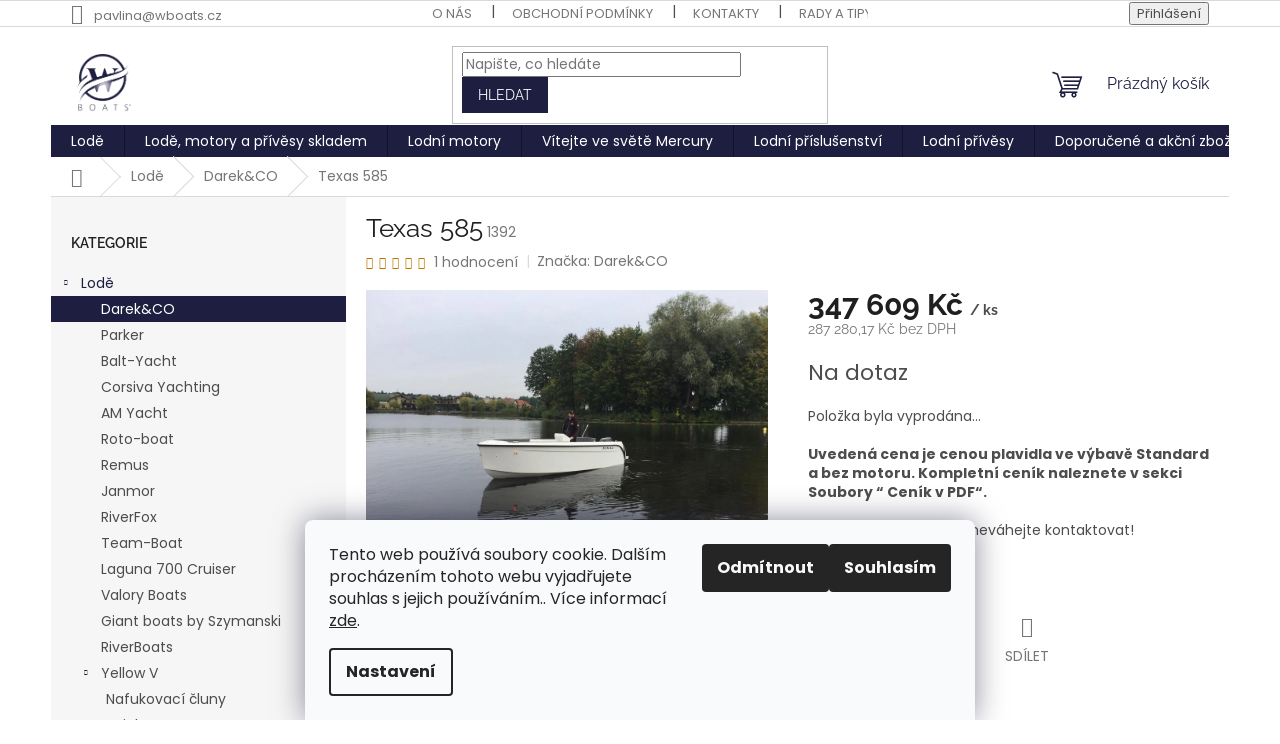

--- FILE ---
content_type: text/html; charset=utf-8
request_url: https://www.wboats.cz/aqualine-585/
body_size: 31293
content:
<!doctype html><html lang="cs" dir="ltr" class="header-background-light external-fonts-loaded"><head><meta charset="utf-8" /><meta name="viewport" content="width=device-width,initial-scale=1" /><title>Laminátová motorová loď Texas 585</title><link rel="preconnect" href="https://cdn.myshoptet.com" /><link rel="dns-prefetch" href="https://cdn.myshoptet.com" /><link rel="preload" href="https://cdn.myshoptet.com/prj/dist/master/cms/libs/jquery/jquery-1.11.3.min.js" as="script" /><link href="https://cdn.myshoptet.com/prj/dist/master/cms/templates/frontend_templates/shared/css/font-face/poppins.css" rel="stylesheet"><link href="https://cdn.myshoptet.com/prj/dist/master/cms/templates/frontend_templates/shared/css/font-face/raleway.css" rel="stylesheet"><link href="https://cdn.myshoptet.com/prj/dist/master/shop/dist/font-shoptet-11.css.62c94c7785ff2cea73b2.css" rel="stylesheet"><script>
dataLayer = [];
dataLayer.push({'shoptet' : {
    "pageId": 906,
    "pageType": "productDetail",
    "currency": "CZK",
    "currencyInfo": {
        "decimalSeparator": ",",
        "exchangeRate": 1,
        "priceDecimalPlaces": 2,
        "symbol": "K\u010d",
        "symbolLeft": 0,
        "thousandSeparator": " "
    },
    "language": "cs",
    "projectId": 379295,
    "product": {
        "id": 1392,
        "guid": "d0033c00-30be-11eb-81ca-0cc47a6c9c84",
        "hasVariants": false,
        "codes": [
            {
                "code": 1392
            }
        ],
        "code": "1392",
        "name": "Texas 585",
        "appendix": "",
        "weight": 0,
        "manufacturer": "Darek&CO",
        "manufacturerGuid": "1EF53339B9836EE89B15DA0BA3DED3EE",
        "currentCategory": "Lod\u011b | Darek&CO",
        "currentCategoryGuid": "8c025991-19f7-11eb-90ab-b8ca3a6a5ac4",
        "defaultCategory": "Lod\u011b | Darek&CO",
        "defaultCategoryGuid": "8c025991-19f7-11eb-90ab-b8ca3a6a5ac4",
        "currency": "CZK",
        "priceWithVat": 347609
    },
    "stocks": [
        {
            "id": 1,
            "title": "T\u00fdnice",
            "isDeliveryPoint": 1,
            "visibleOnEshop": 1
        },
        {
            "id": "ext",
            "title": "Sklad",
            "isDeliveryPoint": 0,
            "visibleOnEshop": 1
        }
    ],
    "cartInfo": {
        "id": null,
        "freeShipping": false,
        "freeShippingFrom": 0,
        "leftToFreeGift": {
            "formattedPrice": "0 K\u010d",
            "priceLeft": 0
        },
        "freeGift": false,
        "leftToFreeShipping": {
            "priceLeft": 0,
            "dependOnRegion": 0,
            "formattedPrice": "0 K\u010d"
        },
        "discountCoupon": [],
        "getNoBillingShippingPrice": {
            "withoutVat": 0,
            "vat": 0,
            "withVat": 0
        },
        "cartItems": [],
        "taxMode": "ORDINARY"
    },
    "cart": [],
    "customer": {
        "priceRatio": 1,
        "priceListId": 1,
        "groupId": null,
        "registered": false,
        "mainAccount": false
    }
}});
dataLayer.push({'cookie_consent' : {
    "marketing": "denied",
    "analytics": "denied"
}});
document.addEventListener('DOMContentLoaded', function() {
    shoptet.consent.onAccept(function(agreements) {
        if (agreements.length == 0) {
            return;
        }
        dataLayer.push({
            'cookie_consent' : {
                'marketing' : (agreements.includes(shoptet.config.cookiesConsentOptPersonalisation)
                    ? 'granted' : 'denied'),
                'analytics': (agreements.includes(shoptet.config.cookiesConsentOptAnalytics)
                    ? 'granted' : 'denied')
            },
            'event': 'cookie_consent'
        });
    });
});
</script>

<!-- Google Tag Manager -->
<script>(function(w,d,s,l,i){w[l]=w[l]||[];w[l].push({'gtm.start':
new Date().getTime(),event:'gtm.js'});var f=d.getElementsByTagName(s)[0],
j=d.createElement(s),dl=l!='dataLayer'?'&l='+l:'';j.async=true;j.src=
'https://www.googletagmanager.com/gtm.js?id='+i+dl;f.parentNode.insertBefore(j,f);
})(window,document,'script','dataLayer','GTM-T5CVTHDZ');</script>
<!-- End Google Tag Manager -->

<meta property="og:type" content="website"><meta property="og:site_name" content="wboats.cz"><meta property="og:url" content="https://www.wboats.cz/aqualine-585/"><meta property="og:title" content="Laminátová motorová loď Texas 585"><meta name="author" content="Wavy boats s.r.o."><meta name="web_author" content="Shoptet.cz"><meta name="dcterms.rightsHolder" content="www.wboats.cz"><meta name="robots" content="index,follow"><meta property="og:image" content="https://cdn.myshoptet.com/usr/www.wboats.cz/user/shop/big/1392-2_laminatova-motorova-lod-texas-585.jpg?66c6281d"><meta property="og:description" content="Texas 585 je kompaktní motorový člun o délce 5,85 m, ideální pro rekreační plavby. Nabízí pohodlné sezení a velký úložný prostor."><meta name="description" content="Texas 585 je kompaktní motorový člun o délce 5,85 m, ideální pro rekreační plavby. Nabízí pohodlné sezení a velký úložný prostor."><meta name="google-site-verification" content="uMKcBps1gRiPA7zSd9a8x8lSMso2e5bR-RGHRr3XWko"><meta property="product:price:amount" content="347609"><meta property="product:price:currency" content="CZK"><style>:root {--color-primary: #1d1e40;--color-primary-h: 238;--color-primary-s: 38%;--color-primary-l: 18%;--color-primary-hover: #1d1e40;--color-primary-hover-h: 238;--color-primary-hover-s: 38%;--color-primary-hover-l: 18%;--color-secondary: #1d1e40;--color-secondary-h: 238;--color-secondary-s: 38%;--color-secondary-l: 18%;--color-secondary-hover: #1d1e40;--color-secondary-hover-h: 238;--color-secondary-hover-s: 38%;--color-secondary-hover-l: 18%;--color-tertiary: #1d1e40;--color-tertiary-h: 238;--color-tertiary-s: 38%;--color-tertiary-l: 18%;--color-tertiary-hover: #1d1e40;--color-tertiary-hover-h: 238;--color-tertiary-hover-s: 38%;--color-tertiary-hover-l: 18%;--color-header-background: #ffffff;--template-font: "Poppins";--template-headings-font: "Raleway";--header-background-url: url("[data-uri]");--cookies-notice-background: #F8FAFB;--cookies-notice-color: #252525;--cookies-notice-button-hover: #27263f;--cookies-notice-link-hover: #3b3a5f;--templates-update-management-preview-mode-content: "Náhled aktualizací šablony je aktivní pro váš prohlížeč."}</style>
    
    <link href="https://cdn.myshoptet.com/prj/dist/master/shop/dist/main-11.less.5a24dcbbdabfd189c152.css" rel="stylesheet" />
                <link href="https://cdn.myshoptet.com/prj/dist/master/shop/dist/mobile-header-v1-11.less.1ee105d41b5f713c21aa.css" rel="stylesheet" />
    
    <script>var shoptet = shoptet || {};</script>
    <script src="https://cdn.myshoptet.com/prj/dist/master/shop/dist/main-3g-header.js.05f199e7fd2450312de2.js"></script>
<!-- User include --><!-- api 473(125) html code header -->

                <style>
                    #order-billing-methods .radio-wrapper[data-guid="785ac563-d1a1-11ef-9594-9a12066bc5b9"]:not(.cgapplepay), #order-billing-methods .radio-wrapper[data-guid="78678ab0-d1a1-11ef-9594-9a12066bc5b9"]:not(.cggooglepay) {
                        display: none;
                    }
                </style>
                <script type="text/javascript">
                    document.addEventListener('DOMContentLoaded', function() {
                        if (getShoptetDataLayer('pageType') === 'billingAndShipping') {
                            
                try {
                    if (window.ApplePaySession && window.ApplePaySession.canMakePayments()) {
                        
                        if (document.querySelector('#order-billing-methods .radio-wrapper[data-guid="785ac563-d1a1-11ef-9594-9a12066bc5b9"]')) {
                            document.querySelector('#order-billing-methods .radio-wrapper[data-guid="785ac563-d1a1-11ef-9594-9a12066bc5b9"]').classList.add('cgapplepay');
                        }
                        
                    }
                } catch (err) {} 
            
                            
                const cgBaseCardPaymentMethod = {
                        type: 'CARD',
                        parameters: {
                            allowedAuthMethods: ["PAN_ONLY", "CRYPTOGRAM_3DS"],
                            allowedCardNetworks: [/*"AMEX", "DISCOVER", "INTERAC", "JCB",*/ "MASTERCARD", "VISA"]
                        }
                };
                
                function cgLoadScript(src, callback)
                {
                    var s,
                        r,
                        t;
                    r = false;
                    s = document.createElement('script');
                    s.type = 'text/javascript';
                    s.src = src;
                    s.onload = s.onreadystatechange = function() {
                        if ( !r && (!this.readyState || this.readyState == 'complete') )
                        {
                            r = true;
                            callback();
                        }
                    };
                    t = document.getElementsByTagName('script')[0];
                    t.parentNode.insertBefore(s, t);
                } 
                
                function cgGetGoogleIsReadyToPayRequest() {
                    return Object.assign(
                        {},
                        {
                            apiVersion: 2,
                            apiVersionMinor: 0
                        },
                        {
                            allowedPaymentMethods: [cgBaseCardPaymentMethod]
                        }
                    );
                }

                function onCgGooglePayLoaded() {
                    let paymentsClient = new google.payments.api.PaymentsClient({environment: 'PRODUCTION'});
                    paymentsClient.isReadyToPay(cgGetGoogleIsReadyToPayRequest()).then(function(response) {
                        if (response.result) {
                            
                        if (document.querySelector('#order-billing-methods .radio-wrapper[data-guid="78678ab0-d1a1-11ef-9594-9a12066bc5b9"]')) {
                            document.querySelector('#order-billing-methods .radio-wrapper[data-guid="78678ab0-d1a1-11ef-9594-9a12066bc5b9"]').classList.add('cggooglepay');
                        }
                        	 	 	 	 	 
                        }
                    })
                    .catch(function(err) {});
                }
                
                cgLoadScript('https://pay.google.com/gp/p/js/pay.js', onCgGooglePayLoaded);
            
                        }
                    });
                </script> 
                
<!-- project html code header -->
<!-- Messenger Plugin chatu Code -->
    <div id="fb-root"></div>
      <script>
        window.fbAsyncInit = function() {
          FB.init({
            xfbml            : true,
            version          : 'v10.0'
          });
        };

        (function(d, s, id) {
          var js, fjs = d.getElementsByTagName(s)[0];
          if (d.getElementById(id)) return;
          js = d.createElement(s); js.id = id;
          js.src = 'https://connect.facebook.net/cs_CZ/sdk/xfbml.customerchat.js';
          fjs.parentNode.insertBefore(js, fjs);
        }(document, 'script', 'facebook-jssdk'));
      </script>

      <!-- Your Plugin chatu code -->
      <div class="fb-customerchat"
        attribution="setup_tool"
        page_id="608992402485092">
      </div>
<!-- /User include --><link rel="shortcut icon" href="/favicon.ico" type="image/x-icon" /><link rel="canonical" href="https://www.wboats.cz/aqualine-585/" />    <!-- Global site tag (gtag.js) - Google Analytics -->
    <script async src="https://www.googletagmanager.com/gtag/js?id=G-99XQHGTDZW"></script>
    <script>
        
        window.dataLayer = window.dataLayer || [];
        function gtag(){dataLayer.push(arguments);}
        

                    console.debug('default consent data');

            gtag('consent', 'default', {"ad_storage":"denied","analytics_storage":"denied","ad_user_data":"denied","ad_personalization":"denied","wait_for_update":500});
            dataLayer.push({
                'event': 'default_consent'
            });
        
        gtag('js', new Date());

        
                gtag('config', 'G-99XQHGTDZW', {"groups":"GA4","send_page_view":false,"content_group":"productDetail","currency":"CZK","page_language":"cs"});
        
                gtag('config', 'AW-10872361252', {"allow_enhanced_conversions":true});
        
        
        
        
        
                    gtag('event', 'page_view', {"send_to":"GA4","page_language":"cs","content_group":"productDetail","currency":"CZK"});
        
                gtag('set', 'currency', 'CZK');

        gtag('event', 'view_item', {
            "send_to": "UA",
            "items": [
                {
                    "id": "1392",
                    "name": "Texas 585",
                    "category": "Lod\u011b \/ Darek&CO",
                                        "brand": "Darek&CO",
                                                            "price": 287280.17
                }
            ]
        });
        
        
        
        
        
                    gtag('event', 'view_item', {"send_to":"GA4","page_language":"cs","content_group":"productDetail","value":287280.16999999998,"currency":"CZK","items":[{"item_id":"1392","item_name":"Texas 585","item_brand":"Darek&CO","item_category":"Lod\u011b","item_category2":"Darek&CO","price":287280.16999999998,"quantity":1,"index":0}]});
        
        
        
        
        
        
        
        document.addEventListener('DOMContentLoaded', function() {
            if (typeof shoptet.tracking !== 'undefined') {
                for (var id in shoptet.tracking.bannersList) {
                    gtag('event', 'view_promotion', {
                        "send_to": "UA",
                        "promotions": [
                            {
                                "id": shoptet.tracking.bannersList[id].id,
                                "name": shoptet.tracking.bannersList[id].name,
                                "position": shoptet.tracking.bannersList[id].position
                            }
                        ]
                    });
                }
            }

            shoptet.consent.onAccept(function(agreements) {
                if (agreements.length !== 0) {
                    console.debug('gtag consent accept');
                    var gtagConsentPayload =  {
                        'ad_storage': agreements.includes(shoptet.config.cookiesConsentOptPersonalisation)
                            ? 'granted' : 'denied',
                        'analytics_storage': agreements.includes(shoptet.config.cookiesConsentOptAnalytics)
                            ? 'granted' : 'denied',
                                                                                                'ad_user_data': agreements.includes(shoptet.config.cookiesConsentOptPersonalisation)
                            ? 'granted' : 'denied',
                        'ad_personalization': agreements.includes(shoptet.config.cookiesConsentOptPersonalisation)
                            ? 'granted' : 'denied',
                        };
                    console.debug('update consent data', gtagConsentPayload);
                    gtag('consent', 'update', gtagConsentPayload);
                    dataLayer.push(
                        { 'event': 'update_consent' }
                    );
                }
            });
        });
    </script>
</head><body class="desktop id-906 in-aqualine template-11 type-product type-detail multiple-columns-body columns-3 ums_forms_redesign--off ums_a11y_category_page--on ums_discussion_rating_forms--off ums_flags_display_unification--on ums_a11y_login--on mobile-header-version-1"><noscript>
    <style>
        #header {
            padding-top: 0;
            position: relative !important;
            top: 0;
        }
        .header-navigation {
            position: relative !important;
        }
        .overall-wrapper {
            margin: 0 !important;
        }
        body:not(.ready) {
            visibility: visible !important;
        }
    </style>
    <div class="no-javascript">
        <div class="no-javascript__title">Musíte změnit nastavení vašeho prohlížeče</div>
        <div class="no-javascript__text">Podívejte se na: <a href="https://www.google.com/support/bin/answer.py?answer=23852">Jak povolit JavaScript ve vašem prohlížeči</a>.</div>
        <div class="no-javascript__text">Pokud používáte software na blokování reklam, může být nutné povolit JavaScript z této stránky.</div>
        <div class="no-javascript__text">Děkujeme.</div>
    </div>
</noscript>

        <div id="fb-root"></div>
        <script>
            window.fbAsyncInit = function() {
                FB.init({
//                    appId            : 'your-app-id',
                    autoLogAppEvents : true,
                    xfbml            : true,
                    version          : 'v19.0'
                });
            };
        </script>
        <script async defer crossorigin="anonymous" src="https://connect.facebook.net/cs_CZ/sdk.js"></script>
<!-- Google Tag Manager (noscript) -->
<noscript><iframe src="https://www.googletagmanager.com/ns.html?id=GTM-T5CVTHDZ"
height="0" width="0" style="display:none;visibility:hidden"></iframe></noscript>
<!-- End Google Tag Manager (noscript) -->

    <div class="siteCookies siteCookies--bottom siteCookies--light js-siteCookies" role="dialog" data-testid="cookiesPopup" data-nosnippet>
        <div class="siteCookies__form">
            <div class="siteCookies__content">
                <div class="siteCookies__text">
                    Tento web používá soubory cookie. Dalším procházením tohoto webu vyjadřujete souhlas s jejich používáním.. Více informací <a href="/obchodni-podminky/" target="\" _blank="">zde</a>.
                </div>
                <p class="siteCookies__links">
                    <button class="siteCookies__link js-cookies-settings" aria-label="Nastavení cookies" data-testid="cookiesSettings">Nastavení</button>
                </p>
            </div>
            <div class="siteCookies__buttonWrap">
                                    <button class="siteCookies__button js-cookiesConsentSubmit" value="reject" aria-label="Odmítnout cookies" data-testid="buttonCookiesReject">Odmítnout</button>
                                <button class="siteCookies__button js-cookiesConsentSubmit" value="all" aria-label="Přijmout cookies" data-testid="buttonCookiesAccept">Souhlasím</button>
            </div>
        </div>
        <script>
            document.addEventListener("DOMContentLoaded", () => {
                const siteCookies = document.querySelector('.js-siteCookies');
                document.addEventListener("scroll", shoptet.common.throttle(() => {
                    const st = document.documentElement.scrollTop;
                    if (st > 1) {
                        siteCookies.classList.add('siteCookies--scrolled');
                    } else {
                        siteCookies.classList.remove('siteCookies--scrolled');
                    }
                }, 100));
            });
        </script>
    </div>
<a href="#content" class="skip-link sr-only">Přejít na obsah</a><div class="overall-wrapper"><div class="user-action"><div class="container">
    <div class="user-action-in">
                    <div id="login" class="user-action-login popup-widget login-widget" role="dialog" aria-labelledby="loginHeading">
        <div class="popup-widget-inner">
                            <h2 id="loginHeading">Přihlášení k vašemu účtu</h2><div id="customerLogin"><form action="/action/Customer/Login/" method="post" id="formLoginIncluded" class="csrf-enabled formLogin" data-testid="formLogin"><input type="hidden" name="referer" value="" /><div class="form-group"><div class="input-wrapper email js-validated-element-wrapper no-label"><input type="email" name="email" class="form-control" autofocus placeholder="E-mailová adresa (např. jan@novak.cz)" data-testid="inputEmail" autocomplete="email" required /></div></div><div class="form-group"><div class="input-wrapper password js-validated-element-wrapper no-label"><input type="password" name="password" class="form-control" placeholder="Heslo" data-testid="inputPassword" autocomplete="current-password" required /><span class="no-display">Nemůžete vyplnit toto pole</span><input type="text" name="surname" value="" class="no-display" /></div></div><div class="form-group"><div class="login-wrapper"><button type="submit" class="btn btn-secondary btn-text btn-login" data-testid="buttonSubmit">Přihlásit se</button><div class="password-helper"><a href="/registrace/" data-testid="signup" rel="nofollow">Nová registrace</a><a href="/klient/zapomenute-heslo/" rel="nofollow">Zapomenuté heslo</a></div></div></div><div class="social-login-buttons"><div class="social-login-buttons-divider"><span>nebo</span></div><div class="form-group"><a href="/action/Social/login/?provider=Facebook" class="login-btn facebook" rel="nofollow"><span class="login-facebook-icon"></span><strong>Přihlásit se přes Facebook</strong></a></div><div class="form-group"><a href="/action/Social/login/?provider=Google" class="login-btn google" rel="nofollow"><span class="login-google-icon"></span><strong>Přihlásit se přes Google</strong></a></div></div></form>
</div>                    </div>
    </div>

                            <div id="cart-widget" class="user-action-cart popup-widget cart-widget loader-wrapper" data-testid="popupCartWidget" role="dialog" aria-hidden="true">
    <div class="popup-widget-inner cart-widget-inner place-cart-here">
        <div class="loader-overlay">
            <div class="loader"></div>
        </div>
    </div>

    <div class="cart-widget-button">
        <a href="/kosik/" class="btn btn-conversion" id="continue-order-button" rel="nofollow" data-testid="buttonNextStep">Pokračovat do košíku</a>
    </div>
</div>
            </div>
</div>
</div><div class="top-navigation-bar" data-testid="topNavigationBar">

    <div class="container">

        <div class="top-navigation-contacts">
            <strong>Zákaznická podpora:</strong><a href="mailto:pavlina@wboats.cz" class="project-email" data-testid="contactboxEmail"><span>pavlina@wboats.cz</span></a>        </div>

                            <div class="top-navigation-menu">
                <div class="top-navigation-menu-trigger"></div>
                <ul class="top-navigation-bar-menu">
                                            <li class="top-navigation-menu-item-27">
                            <a href="/jak-nakupovat/">O nás</a>
                        </li>
                                            <li class="top-navigation-menu-item-39">
                            <a href="/obchodni-podminky/">Obchodní podmínky</a>
                        </li>
                                            <li class="top-navigation-menu-item-29">
                            <a href="/kontakty/">Kontakty</a>
                        </li>
                                            <li class="top-navigation-menu-item-1263">
                            <a href="/pred-vyplutim/">Rady a tipy</a>
                        </li>
                                    </ul>
                <ul class="top-navigation-bar-menu-helper"></ul>
            </div>
        
        <div class="top-navigation-tools">
            <div class="responsive-tools">
                <a href="#" class="toggle-window" data-target="search" aria-label="Hledat" data-testid="linkSearchIcon"></a>
                                                            <a href="#" class="toggle-window" data-target="login"></a>
                                                    <a href="#" class="toggle-window" data-target="navigation" aria-label="Menu" data-testid="hamburgerMenu"></a>
            </div>
                        <button class="top-nav-button top-nav-button-login toggle-window" type="button" data-target="login" aria-haspopup="dialog" aria-controls="login" aria-expanded="false" data-testid="signin"><span>Přihlášení</span></button>        </div>

    </div>

</div>
<header id="header"><div class="container navigation-wrapper">
    <div class="header-top">
        <div class="site-name-wrapper">
            <div class="site-name"><a href="/" data-testid="linkWebsiteLogo"><img src="https://cdn.myshoptet.com/usr/www.wboats.cz/user/logos/bez_n__zvu-1_(1)_(1)_(1)_(2).png" alt="Wavy boats s.r.o." fetchpriority="low" /></a></div>        </div>
        <div class="search" itemscope itemtype="https://schema.org/WebSite">
            <meta itemprop="headline" content="Darek&amp;CO"/><meta itemprop="url" content="https://www.wboats.cz"/><meta itemprop="text" content="Texas 585 je kompaktní motorový člun o délce 5,85 m, ideální pro rekreační plavby. Nabízí pohodlné sezení a velký úložný prostor."/>            <form action="/action/ProductSearch/prepareString/" method="post"
    id="formSearchForm" class="search-form compact-form js-search-main"
    itemprop="potentialAction" itemscope itemtype="https://schema.org/SearchAction" data-testid="searchForm">
    <fieldset>
        <meta itemprop="target"
            content="https://www.wboats.cz/vyhledavani/?string={string}"/>
        <input type="hidden" name="language" value="cs"/>
        
            
<input
    type="search"
    name="string"
        class="query-input form-control search-input js-search-input"
    placeholder="Napište, co hledáte"
    autocomplete="off"
    required
    itemprop="query-input"
    aria-label="Vyhledávání"
    data-testid="searchInput"
>
            <button type="submit" class="btn btn-default" data-testid="searchBtn">Hledat</button>
        
    </fieldset>
</form>
        </div>
        <div class="navigation-buttons">
                
    <a href="/kosik/" class="btn btn-icon toggle-window cart-count" data-target="cart" data-hover="true" data-redirect="true" data-testid="headerCart" rel="nofollow" aria-haspopup="dialog" aria-expanded="false" aria-controls="cart-widget">
        
                <span class="sr-only">Nákupní košík</span>
        
            <span class="cart-price visible-lg-inline-block" data-testid="headerCartPrice">
                                    Prázdný košík                            </span>
        
    
            </a>
        </div>
    </div>
    <nav id="navigation" aria-label="Hlavní menu" data-collapsible="true"><div class="navigation-in menu"><ul class="menu-level-1" role="menubar" data-testid="headerMenuItems"><li class="menu-item-693 ext" role="none"><a href="/lode/" data-testid="headerMenuItem" role="menuitem" aria-haspopup="true" aria-expanded="false"><b>Lodě</b><span class="submenu-arrow"></span></a><ul class="menu-level-2" aria-label="Lodě" tabindex="-1" role="menu"><li class="menu-item-906 active" role="none"><a href="/aqualine/" class="menu-image" data-testid="headerMenuItem" tabindex="-1" aria-hidden="true"><img src="data:image/svg+xml,%3Csvg%20width%3D%22140%22%20height%3D%22100%22%20xmlns%3D%22http%3A%2F%2Fwww.w3.org%2F2000%2Fsvg%22%3E%3C%2Fsvg%3E" alt="" aria-hidden="true" width="140" height="100"  data-src="https://cdn.myshoptet.com/usr/www.wboats.cz/user/categories/thumb/801.jpg" fetchpriority="low" /></a><div><a href="/aqualine/" data-testid="headerMenuItem" role="menuitem"><span>Darek&amp;CO</span></a>
                        </div></li><li class="menu-item-909" role="none"><a href="/parker/" class="menu-image" data-testid="headerMenuItem" tabindex="-1" aria-hidden="true"><img src="data:image/svg+xml,%3Csvg%20width%3D%22140%22%20height%3D%22100%22%20xmlns%3D%22http%3A%2F%2Fwww.w3.org%2F2000%2Fsvg%22%3E%3C%2Fsvg%3E" alt="" aria-hidden="true" width="140" height="100"  data-src="https://cdn.myshoptet.com/usr/www.wboats.cz/user/categories/thumb/parker_690_dc_6300.jpg" fetchpriority="low" /></a><div><a href="/parker/" data-testid="headerMenuItem" role="menuitem"><span>Parker</span></a>
                        </div></li><li class="menu-item-912" role="none"><a href="/balt-yacht/" class="menu-image" data-testid="headerMenuItem" tabindex="-1" aria-hidden="true"><img src="data:image/svg+xml,%3Csvg%20width%3D%22140%22%20height%3D%22100%22%20xmlns%3D%22http%3A%2F%2Fwww.w3.org%2F2000%2Fsvg%22%3E%3C%2Fsvg%3E" alt="" aria-hidden="true" width="140" height="100"  data-src="https://cdn.myshoptet.com/usr/www.wboats.cz/user/categories/thumb/8-1.jpg" fetchpriority="low" /></a><div><a href="/balt-yacht/" data-testid="headerMenuItem" role="menuitem"><span>Balt-Yacht</span></a>
                        </div></li><li class="menu-item-915" role="none"><a href="/corsiva-yachting/" class="menu-image" data-testid="headerMenuItem" tabindex="-1" aria-hidden="true"><img src="data:image/svg+xml,%3Csvg%20width%3D%22140%22%20height%3D%22100%22%20xmlns%3D%22http%3A%2F%2Fwww.w3.org%2F2000%2Fsvg%22%3E%3C%2Fsvg%3E" alt="" aria-hidden="true" width="140" height="100"  data-src="https://cdn.myshoptet.com/usr/www.wboats.cz/user/categories/thumb/coaster_640_wavy_boats_(3).jpg" fetchpriority="low" /></a><div><a href="/corsiva-yachting/" data-testid="headerMenuItem" role="menuitem"><span>Corsiva Yachting</span></a>
                        </div></li><li class="menu-item-918" role="none"><a href="/am-yacht/" class="menu-image" data-testid="headerMenuItem" tabindex="-1" aria-hidden="true"><img src="data:image/svg+xml,%3Csvg%20width%3D%22140%22%20height%3D%22100%22%20xmlns%3D%22http%3A%2F%2Fwww.w3.org%2F2000%2Fsvg%22%3E%3C%2Fsvg%3E" alt="" aria-hidden="true" width="140" height="100"  data-src="https://cdn.myshoptet.com/usr/www.wboats.cz/user/categories/thumb/556_1a-1-1030x729.jpg" fetchpriority="low" /></a><div><a href="/am-yacht/" data-testid="headerMenuItem" role="menuitem"><span>AM Yacht</span></a>
                        </div></li><li class="menu-item-921" role="none"><a href="/roto-boat/" class="menu-image" data-testid="headerMenuItem" tabindex="-1" aria-hidden="true"><img src="data:image/svg+xml,%3Csvg%20width%3D%22140%22%20height%3D%22100%22%20xmlns%3D%22http%3A%2F%2Fwww.w3.org%2F2000%2Fsvg%22%3E%3C%2Fsvg%3E" alt="" aria-hidden="true" width="140" height="100"  data-src="https://cdn.myshoptet.com/usr/www.wboats.cz/user/categories/thumb/450_per__owa_bez_logo.jpg" fetchpriority="low" /></a><div><a href="/roto-boat/" data-testid="headerMenuItem" role="menuitem"><span>Roto-boat</span></a>
                        </div></li><li class="menu-item-924" role="none"><a href="/remus/" class="menu-image" data-testid="headerMenuItem" tabindex="-1" aria-hidden="true"><img src="data:image/svg+xml,%3Csvg%20width%3D%22140%22%20height%3D%22100%22%20xmlns%3D%22http%3A%2F%2Fwww.w3.org%2F2000%2Fsvg%22%3E%3C%2Fsvg%3E" alt="" aria-hidden="true" width="140" height="100"  data-src="https://cdn.myshoptet.com/usr/www.wboats.cz/user/categories/thumb/remus620a.jpg" fetchpriority="low" /></a><div><a href="/remus/" data-testid="headerMenuItem" role="menuitem"><span>Remus</span></a>
                        </div></li><li class="menu-item-927" role="none"><a href="/janmor/" class="menu-image" data-testid="headerMenuItem" tabindex="-1" aria-hidden="true"><img src="data:image/svg+xml,%3Csvg%20width%3D%22140%22%20height%3D%22100%22%20xmlns%3D%22http%3A%2F%2Fwww.w3.org%2F2000%2Fsvg%22%3E%3C%2Fsvg%3E" alt="" aria-hidden="true" width="140" height="100"  data-src="https://cdn.myshoptet.com/usr/www.wboats.cz/user/categories/thumb/2-1.jpg" fetchpriority="low" /></a><div><a href="/janmor/" data-testid="headerMenuItem" role="menuitem"><span>Janmor</span></a>
                        </div></li><li class="menu-item-930" role="none"><a href="/riverfox/" class="menu-image" data-testid="headerMenuItem" tabindex="-1" aria-hidden="true"><img src="data:image/svg+xml,%3Csvg%20width%3D%22140%22%20height%3D%22100%22%20xmlns%3D%22http%3A%2F%2Fwww.w3.org%2F2000%2Fsvg%22%3E%3C%2Fsvg%3E" alt="" aria-hidden="true" width="140" height="100"  data-src="https://cdn.myshoptet.com/usr/www.wboats.cz/user/categories/thumb/20191103_175303.jpg" fetchpriority="low" /></a><div><a href="/riverfox/" data-testid="headerMenuItem" role="menuitem"><span>RiverFox</span></a>
                        </div></li><li class="menu-item-933" role="none"><a href="/team-boat/" class="menu-image" data-testid="headerMenuItem" tabindex="-1" aria-hidden="true"><img src="data:image/svg+xml,%3Csvg%20width%3D%22140%22%20height%3D%22100%22%20xmlns%3D%22http%3A%2F%2Fwww.w3.org%2F2000%2Fsvg%22%3E%3C%2Fsvg%3E" alt="" aria-hidden="true" width="140" height="100"  data-src="https://cdn.myshoptet.com/usr/www.wboats.cz/user/categories/thumb/2-5-1024x773.jpg" fetchpriority="low" /></a><div><a href="/team-boat/" data-testid="headerMenuItem" role="menuitem"><span>Team-Boat</span></a>
                        </div></li><li class="menu-item-1002" role="none"><a href="/sulkowski/" class="menu-image" data-testid="headerMenuItem" tabindex="-1" aria-hidden="true"><img src="data:image/svg+xml,%3Csvg%20width%3D%22140%22%20height%3D%22100%22%20xmlns%3D%22http%3A%2F%2Fwww.w3.org%2F2000%2Fsvg%22%3E%3C%2Fsvg%3E" alt="" aria-hidden="true" width="140" height="100"  data-src="https://cdn.myshoptet.com/usr/www.wboats.cz/user/categories/thumb/cwka7521.jpg" fetchpriority="low" /></a><div><a href="/sulkowski/" data-testid="headerMenuItem" role="menuitem"><span>Laguna 700 Cruiser</span></a>
                        </div></li><li class="menu-item-1011" role="none"><a href="/valory-boats/" class="menu-image" data-testid="headerMenuItem" tabindex="-1" aria-hidden="true"><img src="data:image/svg+xml,%3Csvg%20width%3D%22140%22%20height%3D%22100%22%20xmlns%3D%22http%3A%2F%2Fwww.w3.org%2F2000%2Fsvg%22%3E%3C%2Fsvg%3E" alt="" aria-hidden="true" width="140" height="100"  data-src="https://cdn.myshoptet.com/usr/www.wboats.cz/user/categories/thumb/img-0745.png" fetchpriority="low" /></a><div><a href="/valory-boats/" data-testid="headerMenuItem" role="menuitem"><span>Valory Boats</span></a>
                        </div></li><li class="menu-item-1017" role="none"><a href="/szymanski-boats/" class="menu-image" data-testid="headerMenuItem" tabindex="-1" aria-hidden="true"><img src="data:image/svg+xml,%3Csvg%20width%3D%22140%22%20height%3D%22100%22%20xmlns%3D%22http%3A%2F%2Fwww.w3.org%2F2000%2Fsvg%22%3E%3C%2Fsvg%3E" alt="" aria-hidden="true" width="140" height="100"  data-src="https://cdn.myshoptet.com/usr/www.wboats.cz/user/categories/thumb/giant_530_13.jpg" fetchpriority="low" /></a><div><a href="/szymanski-boats/" data-testid="headerMenuItem" role="menuitem"><span>Giant boats by Szymanski</span></a>
                        </div></li><li class="menu-item-1050" role="none"><a href="/riverboats/" class="menu-image" data-testid="headerMenuItem" tabindex="-1" aria-hidden="true"><img src="data:image/svg+xml,%3Csvg%20width%3D%22140%22%20height%3D%22100%22%20xmlns%3D%22http%3A%2F%2Fwww.w3.org%2F2000%2Fsvg%22%3E%3C%2Fsvg%3E" alt="" aria-hidden="true" width="140" height="100"  data-src="https://cdn.myshoptet.com/usr/www.wboats.cz/user/categories/thumb/bl___420_i_solnedgang.jpg" fetchpriority="low" /></a><div><a href="/riverboats/" data-testid="headerMenuItem" role="menuitem"><span>RiverBoats</span></a>
                        </div></li><li class="menu-item-1056 has-third-level" role="none"><a href="/yellowv/" class="menu-image" data-testid="headerMenuItem" tabindex="-1" aria-hidden="true"><img src="data:image/svg+xml,%3Csvg%20width%3D%22140%22%20height%3D%22100%22%20xmlns%3D%22http%3A%2F%2Fwww.w3.org%2F2000%2Fsvg%22%3E%3C%2Fsvg%3E" alt="" aria-hidden="true" width="140" height="100"  data-src="https://cdn.myshoptet.com/usr/www.wboats.cz/user/categories/thumb/yellowv-logo-296-86.jpg" fetchpriority="low" /></a><div><a href="/yellowv/" data-testid="headerMenuItem" role="menuitem"><span>Yellow V</span></a>
                                                    <ul class="menu-level-3" role="menu">
                                                                    <li class="menu-item-1062" role="none">
                                        <a href="/nafukovaci-cluny/" data-testid="headerMenuItem" role="menuitem">
                                            Nafukovací čluny</a>,                                    </li>
                                                                    <li class="menu-item-1149" role="none">
                                        <a href="/kajaky/" data-testid="headerMenuItem" role="menuitem">
                                            Kajaky</a>                                    </li>
                                                            </ul>
                        </div></li><li class="menu-item-1365" role="none"><a href="/nauti/" class="menu-image" data-testid="headerMenuItem" tabindex="-1" aria-hidden="true"><img src="data:image/svg+xml,%3Csvg%20width%3D%22140%22%20height%3D%22100%22%20xmlns%3D%22http%3A%2F%2Fwww.w3.org%2F2000%2Fsvg%22%3E%3C%2Fsvg%3E" alt="" aria-hidden="true" width="140" height="100"  data-src="https://cdn.myshoptet.com/usr/www.wboats.cz/user/categories/thumb/img_7094.jpg" fetchpriority="low" /></a><div><a href="/nauti/" data-testid="headerMenuItem" role="menuitem"><span>Nauti</span></a>
                        </div></li><li class="menu-item-1368" role="none"><a href="/wavy-boats/" class="menu-image" data-testid="headerMenuItem" tabindex="-1" aria-hidden="true"><img src="data:image/svg+xml,%3Csvg%20width%3D%22140%22%20height%3D%22100%22%20xmlns%3D%22http%3A%2F%2Fwww.w3.org%2F2000%2Fsvg%22%3E%3C%2Fsvg%3E" alt="" aria-hidden="true" width="140" height="100"  data-src="https://cdn.myshoptet.com/usr/www.wboats.cz/user/categories/thumb/logo__w_b__lo_modr__-jpg_-___tverec.jpg" fetchpriority="low" /></a><div><a href="/wavy-boats/" data-testid="headerMenuItem" role="menuitem"><span>Wavy Boats</span></a>
                        </div></li><li class="menu-item-1629" role="none"><a href="/velex/" class="menu-image" data-testid="headerMenuItem" tabindex="-1" aria-hidden="true"><img src="data:image/svg+xml,%3Csvg%20width%3D%22140%22%20height%3D%22100%22%20xmlns%3D%22http%3A%2F%2Fwww.w3.org%2F2000%2Fsvg%22%3E%3C%2Fsvg%3E" alt="" aria-hidden="true" width="140" height="100"  data-src="https://cdn.myshoptet.com/usr/www.wboats.cz/user/categories/thumb/411155097_762288472608780_4227409220767154779_n.jpg" fetchpriority="low" /></a><div><a href="/velex/" data-testid="headerMenuItem" role="menuitem"><span>Velex</span></a>
                        </div></li><li class="menu-item-1638" role="none"><a href="/pegazus-boats/" class="menu-image" data-testid="headerMenuItem" tabindex="-1" aria-hidden="true"><img src="data:image/svg+xml,%3Csvg%20width%3D%22140%22%20height%3D%22100%22%20xmlns%3D%22http%3A%2F%2Fwww.w3.org%2F2000%2Fsvg%22%3E%3C%2Fsvg%3E" alt="" aria-hidden="true" width="140" height="100"  data-src="https://cdn.myshoptet.com/usr/www.wboats.cz/user/categories/thumb/peg-9-scaled.jpg" fetchpriority="low" /></a><div><a href="/pegazus-boats/" data-testid="headerMenuItem" role="menuitem"><span>Pegazus Boats</span></a>
                        </div></li><li class="menu-item-1731" role="none"><a href="/mf-kompozyt/" class="menu-image" data-testid="headerMenuItem" tabindex="-1" aria-hidden="true"><img src="data:image/svg+xml,%3Csvg%20width%3D%22140%22%20height%3D%22100%22%20xmlns%3D%22http%3A%2F%2Fwww.w3.org%2F2000%2Fsvg%22%3E%3C%2Fsvg%3E" alt="" aria-hidden="true" width="140" height="100"  data-src="https://cdn.myshoptet.com/usr/www.wboats.cz/user/categories/thumb/india_431_mal___motorov___lamin__tov_____lun.jpg" fetchpriority="low" /></a><div><a href="/mf-kompozyt/" data-testid="headerMenuItem" role="menuitem"><span>MF Kompozyt</span></a>
                        </div></li></ul></li>
<li class="menu-item-903 ext" role="none"><a href="/lode-skladem-2/" data-testid="headerMenuItem" role="menuitem" aria-haspopup="true" aria-expanded="false"><b>Lodě, motory a přívěsy skladem</b><span class="submenu-arrow"></span></a><ul class="menu-level-2" aria-label="Lodě, motory a přívěsy skladem" tabindex="-1" role="menu"><li class="menu-item-1746" role="none"><a href="/mame-skladem/" class="menu-image" data-testid="headerMenuItem" tabindex="-1" aria-hidden="true"><img src="data:image/svg+xml,%3Csvg%20width%3D%22140%22%20height%3D%22100%22%20xmlns%3D%22http%3A%2F%2Fwww.w3.org%2F2000%2Fsvg%22%3E%3C%2Fsvg%3E" alt="" aria-hidden="true" width="140" height="100"  data-src="https://cdn.myshoptet.com/usr/www.wboats.cz/user/categories/thumb/internet_parker_760_quest_030.jpg" fetchpriority="low" /></a><div><a href="/mame-skladem/" data-testid="headerMenuItem" role="menuitem"><span>Máme skladem</span></a>
                        </div></li><li class="menu-item-1224" role="none"><a href="/bazarove-lode/" class="menu-image" data-testid="headerMenuItem" tabindex="-1" aria-hidden="true"><img src="data:image/svg+xml,%3Csvg%20width%3D%22140%22%20height%3D%22100%22%20xmlns%3D%22http%3A%2F%2Fwww.w3.org%2F2000%2Fsvg%22%3E%3C%2Fsvg%3E" alt="" aria-hidden="true" width="140" height="100"  data-src="https://cdn.myshoptet.com/usr/www.wboats.cz/user/categories/thumb/giant_660_13.jpg" fetchpriority="low" /></a><div><a href="/bazarove-lode/" data-testid="headerMenuItem" role="menuitem"><span>Bazarové lodě a motory</span></a>
                        </div></li><li class="menu-item-945" role="none"><a href="/objednane-lode/" class="menu-image" data-testid="headerMenuItem" tabindex="-1" aria-hidden="true"><img src="data:image/svg+xml,%3Csvg%20width%3D%22140%22%20height%3D%22100%22%20xmlns%3D%22http%3A%2F%2Fwww.w3.org%2F2000%2Fsvg%22%3E%3C%2Fsvg%3E" alt="" aria-hidden="true" width="140" height="100"  data-src="https://cdn.myshoptet.com/usr/www.wboats.cz/user/categories/thumb/caoster_600_5.jpg" fetchpriority="low" /></a><div><a href="/objednane-lode/" data-testid="headerMenuItem" role="menuitem"><span>Objednané lodě a přívěsy</span></a>
                        </div></li></ul></li>
<li class="menu-item-696 ext" role="none"><a href="/lodni-motory/" data-testid="headerMenuItem" role="menuitem" aria-haspopup="true" aria-expanded="false"><b>Lodní motory</b><span class="submenu-arrow"></span></a><ul class="menu-level-2" aria-label="Lodní motory" tabindex="-1" role="menu"><li class="menu-item-1677 has-third-level" role="none"><a href="/elektromotory-mercury/" class="menu-image" data-testid="headerMenuItem" tabindex="-1" aria-hidden="true"><img src="data:image/svg+xml,%3Csvg%20width%3D%22140%22%20height%3D%22100%22%20xmlns%3D%22http%3A%2F%2Fwww.w3.org%2F2000%2Fsvg%22%3E%3C%2Fsvg%3E" alt="" aria-hidden="true" width="140" height="100"  data-src="https://cdn.myshoptet.com/usr/www.wboats.cz/user/categories/thumb/75e.jpg" fetchpriority="low" /></a><div><a href="/elektromotory-mercury/" data-testid="headerMenuItem" role="menuitem"><span>Elektromotory Mercury</span></a>
                                                    <ul class="menu-level-3" role="menu">
                                                                    <li class="menu-item-1680" role="none">
                                        <a href="/mercury-avator-110e/" data-testid="headerMenuItem" role="menuitem">
                                            Mercury Avator 110e</a>,                                    </li>
                                                                    <li class="menu-item-1683" role="none">
                                        <a href="/mercury-avator-20e/" data-testid="headerMenuItem" role="menuitem">
                                            Mercury Avator 20e</a>,                                    </li>
                                                                    <li class="menu-item-1686" role="none">
                                        <a href="/mercury-avator-35e/" data-testid="headerMenuItem" role="menuitem">
                                            Mercury Avator 35e</a>,                                    </li>
                                                                    <li class="menu-item-1689" role="none">
                                        <a href="/mercury-avator-7-5e/" data-testid="headerMenuItem" role="menuitem">
                                            Mercury Avator 7.5e</a>,                                    </li>
                                                                    <li class="menu-item-1692" role="none">
                                        <a href="/mercury-avator-75e/" data-testid="headerMenuItem" role="menuitem">
                                            Mercury Avator 75e</a>                                    </li>
                                                            </ul>
                        </div></li><li class="menu-item-1158 has-third-level" role="none"><a href="/elektromotory-motorguide/" class="menu-image" data-testid="headerMenuItem" tabindex="-1" aria-hidden="true"><img src="data:image/svg+xml,%3Csvg%20width%3D%22140%22%20height%3D%22100%22%20xmlns%3D%22http%3A%2F%2Fwww.w3.org%2F2000%2Fsvg%22%3E%3C%2Fsvg%3E" alt="" aria-hidden="true" width="140" height="100"  data-src="https://cdn.myshoptet.com/usr/www.wboats.cz/user/categories/thumb/images-1.jpg" fetchpriority="low" /></a><div><a href="/elektromotory-motorguide/" data-testid="headerMenuItem" role="menuitem"><span>Elektromotory Motorguide</span></a>
                                                    <ul class="menu-level-3" role="menu">
                                                                    <li class="menu-item-1161" role="none">
                                        <a href="/propelery-a-prislusenstvi/" data-testid="headerMenuItem" role="menuitem">
                                            Propelery a příslušenství</a>,                                    </li>
                                                                    <li class="menu-item-1170" role="none">
                                        <a href="/motorguide-r/" data-testid="headerMenuItem" role="menuitem">
                                            MotorGuide R</a>                                    </li>
                                                            </ul>
                        </div></li><li class="menu-item-711 has-third-level" role="none"><a href="/mercury/" class="menu-image" data-testid="headerMenuItem" tabindex="-1" aria-hidden="true"><img src="data:image/svg+xml,%3Csvg%20width%3D%22140%22%20height%3D%22100%22%20xmlns%3D%22http%3A%2F%2Fwww.w3.org%2F2000%2Fsvg%22%3E%3C%2Fsvg%3E" alt="" aria-hidden="true" width="140" height="100"  data-src="https://cdn.myshoptet.com/usr/www.wboats.cz/user/categories/thumb/30hp_wavy_boats.jpg" fetchpriority="low" /></a><div><a href="/mercury/" data-testid="headerMenuItem" role="menuitem"><span>Mercury</span></a>
                                                    <ul class="menu-level-3" role="menu">
                                                                    <li class="menu-item-867" role="none">
                                        <a href="/motory-mercury-2-5-30-hp/" data-testid="headerMenuItem" role="menuitem">
                                            Motory Mercury 2,5-30 HP</a>,                                    </li>
                                                                    <li class="menu-item-870" role="none">
                                        <a href="/motory-mercury-240-150-hp/" data-testid="headerMenuItem" role="menuitem">
                                            Motory Mercury 40-150 HP</a>,                                    </li>
                                                                    <li class="menu-item-873" role="none">
                                        <a href="/motory-mercury-v6-v8--175-400-hp-/" data-testid="headerMenuItem" role="menuitem">
                                            Motory Mercury V6-V12 (150-600 HP)</a>,                                    </li>
                                                                    <li class="menu-item-876" role="none">
                                        <a href="/mercury-propellery/" data-testid="headerMenuItem" role="menuitem">
                                            Mercury propellery</a>                                    </li>
                                                            </ul>
                        </div></li><li class="menu-item-714 has-third-level" role="none"><a href="/lowrance/" class="menu-image" data-testid="headerMenuItem" tabindex="-1" aria-hidden="true"><img src="data:image/svg+xml,%3Csvg%20width%3D%22140%22%20height%3D%22100%22%20xmlns%3D%22http%3A%2F%2Fwww.w3.org%2F2000%2Fsvg%22%3E%3C%2Fsvg%3E" alt="" aria-hidden="true" width="140" height="100"  data-src="https://cdn.myshoptet.com/usr/www.wboats.cz/user/categories/thumb/31523-4_lowrance-ghost-trolling-motor.jpg" fetchpriority="low" /></a><div><a href="/lowrance/" data-testid="headerMenuItem" role="menuitem"><span>Elektromotory Lowrance</span></a>
                                                    <ul class="menu-level-3" role="menu">
                                                                    <li class="menu-item-1710" role="none">
                                        <a href="/lowrance-recon/" data-testid="headerMenuItem" role="menuitem">
                                            Lowrance RECON</a>,                                    </li>
                                                                    <li class="menu-item-1713" role="none">
                                        <a href="/lowrance-ghost/" data-testid="headerMenuItem" role="menuitem">
                                            Lowrance Ghost</a>                                    </li>
                                                            </ul>
                        </div></li><li class="menu-item-1089 has-third-level" role="none"><a href="/elektromotory-temo-3/" class="menu-image" data-testid="headerMenuItem" tabindex="-1" aria-hidden="true"><img src="data:image/svg+xml,%3Csvg%20width%3D%22140%22%20height%3D%22100%22%20xmlns%3D%22http%3A%2F%2Fwww.w3.org%2F2000%2Fsvg%22%3E%3C%2Fsvg%3E" alt="" aria-hidden="true" width="140" height="100"  data-src="https://cdn.myshoptet.com/usr/www.wboats.cz/user/categories/thumb/temo_450.jpg" fetchpriority="low" /></a><div><a href="/elektromotory-temo-3/" data-testid="headerMenuItem" role="menuitem"><span>Elektromotory TEMO</span></a>
                                                    <ul class="menu-level-3" role="menu">
                                                                    <li class="menu-item-1080" role="none">
                                        <a href="/temo-prislusenstvi/" data-testid="headerMenuItem" role="menuitem">
                                            TEMO Příslušenství</a>                                    </li>
                                                            </ul>
                        </div></li><li class="menu-item-720 has-third-level" role="none"><a href="/prislusenstvi-k-motorum/" class="menu-image" data-testid="headerMenuItem" tabindex="-1" aria-hidden="true"><img src="data:image/svg+xml,%3Csvg%20width%3D%22140%22%20height%3D%22100%22%20xmlns%3D%22http%3A%2F%2Fwww.w3.org%2F2000%2Fsvg%22%3E%3C%2Fsvg%3E" alt="" aria-hidden="true" width="140" height="100"  data-src="https://cdn.myshoptet.com/usr/www.wboats.cz/user/categories/thumb/slide2.png" fetchpriority="low" /></a><div><a href="/prislusenstvi-k-motorum/" data-testid="headerMenuItem" role="menuitem"><span>Příslušenství k motorům</span></a>
                                                    <ul class="menu-level-3" role="menu">
                                                                    <li class="menu-item-1233" role="none">
                                        <a href="/filtry-oleje--kryty-motoru--ostatni/" data-testid="headerMenuItem" role="menuitem">
                                            Oleje a filtry</a>,                                    </li>
                                                                    <li class="menu-item-1234" role="none">
                                        <a href="/palivove-nadrze/" data-testid="headerMenuItem" role="menuitem">
                                            Palivové nádrže</a>,                                    </li>
                                                                    <li class="menu-item-1237" role="none">
                                        <a href="/kryty-motoru/" data-testid="headerMenuItem" role="menuitem">
                                            Kryty motorů</a>,                                    </li>
                                                                    <li class="menu-item-1240" role="none">
                                        <a href="/ostatni-2/" data-testid="headerMenuItem" role="menuitem">
                                            Ostatní</a>                                    </li>
                                                            </ul>
                        </div></li></ul></li>
<li class="menu-item-1641 ext" role="none"><a href="/vitejte-ve-svete-mercury/" data-testid="headerMenuItem" role="menuitem" aria-haspopup="true" aria-expanded="false"><b>Vítejte ve světě Mercury</b><span class="submenu-arrow"></span></a><ul class="menu-level-2" aria-label="Vítejte ve světě Mercury" tabindex="-1" role="menu"><li class="menu-item-1644" role="none"><a href="/motory-mercury-2-5-150hp/" class="menu-image" data-testid="headerMenuItem" tabindex="-1" aria-hidden="true"><img src="data:image/svg+xml,%3Csvg%20width%3D%22140%22%20height%3D%22100%22%20xmlns%3D%22http%3A%2F%2Fwww.w3.org%2F2000%2Fsvg%22%3E%3C%2Fsvg%3E" alt="" aria-hidden="true" width="140" height="100"  data-src="https://cdn.myshoptet.com/usr/www.wboats.cz/user/categories/thumb/mercury-1.jpg" fetchpriority="low" /></a><div><a href="/motory-mercury-2-5-150hp/" data-testid="headerMenuItem" role="menuitem"><span>Motory Mercury 2,5 - 150HP</span></a>
                        </div></li><li class="menu-item-1647" role="none"><a href="/motory-mercury-v6-v12/" class="menu-image" data-testid="headerMenuItem" tabindex="-1" aria-hidden="true"><img src="data:image/svg+xml,%3Csvg%20width%3D%22140%22%20height%3D%22100%22%20xmlns%3D%22http%3A%2F%2Fwww.w3.org%2F2000%2Fsvg%22%3E%3C%2Fsvg%3E" alt="" aria-hidden="true" width="140" height="100"  data-src="https://cdn.myshoptet.com/usr/www.wboats.cz/user/categories/thumb/250r-l-sms-sms-ms-1.png" fetchpriority="low" /></a><div><a href="/motory-mercury-v6-v12/" data-testid="headerMenuItem" role="menuitem"><span>Motory Mercury V6 - V12</span></a>
                        </div></li><li class="menu-item-1695 has-third-level" role="none"><a href="/elektromotory-mercury-avator/" class="menu-image" data-testid="headerMenuItem" tabindex="-1" aria-hidden="true"><img src="data:image/svg+xml,%3Csvg%20width%3D%22140%22%20height%3D%22100%22%20xmlns%3D%22http%3A%2F%2Fwww.w3.org%2F2000%2Fsvg%22%3E%3C%2Fsvg%3E" alt="" aria-hidden="true" width="140" height="100"  data-src="https://cdn.myshoptet.com/usr/www.wboats.cz/user/categories/thumb/75e-1.jpg" fetchpriority="low" /></a><div><a href="/elektromotory-mercury-avator/" data-testid="headerMenuItem" role="menuitem"><span>Elektromotory Mercury</span></a>
                                                    <ul class="menu-level-3" role="menu">
                                                                    <li class="menu-item-1716" role="none">
                                        <a href="/mercury-avator-7-5e-2/" data-testid="headerMenuItem" role="menuitem">
                                            Mercury Avator 7.5e</a>,                                    </li>
                                                                    <li class="menu-item-1719" role="none">
                                        <a href="/mercury-avator-20e-2/" data-testid="headerMenuItem" role="menuitem">
                                            Mercury Avator 20e</a>,                                    </li>
                                                                    <li class="menu-item-1722" role="none">
                                        <a href="/mercury-avator-35e-2/" data-testid="headerMenuItem" role="menuitem">
                                            Mercury Avator 35e</a>,                                    </li>
                                                                    <li class="menu-item-1725" role="none">
                                        <a href="/mercury-avator-75e-2/" data-testid="headerMenuItem" role="menuitem">
                                            Mercury Avator 75e</a>,                                    </li>
                                                                    <li class="menu-item-1728" role="none">
                                        <a href="/mercury-avator-110e-2/" data-testid="headerMenuItem" role="menuitem">
                                            Mercury Avator 110e</a>                                    </li>
                                                            </ul>
                        </div></li><li class="menu-item-1650" role="none"><a href="/prislusenstvi-k-motorum-mercury/" class="menu-image" data-testid="headerMenuItem" tabindex="-1" aria-hidden="true"><img src="data:image/svg+xml,%3Csvg%20width%3D%22140%22%20height%3D%22100%22%20xmlns%3D%22http%3A%2F%2Fwww.w3.org%2F2000%2Fsvg%22%3E%3C%2Fsvg%3E" alt="" aria-hidden="true" width="140" height="100"  data-src="https://cdn.myshoptet.com/usr/www.wboats.cz/user/categories/thumb/slide2.png" fetchpriority="low" /></a><div><a href="/prislusenstvi-k-motorum-mercury/" data-testid="headerMenuItem" role="menuitem"><span>Příslušenství k motorům Mercury</span></a>
                        </div></li><li class="menu-item-1656" role="none"><a href="/merch-mercury/" class="menu-image" data-testid="headerMenuItem" tabindex="-1" aria-hidden="true"><img src="data:image/svg+xml,%3Csvg%20width%3D%22140%22%20height%3D%22100%22%20xmlns%3D%22http%3A%2F%2Fwww.w3.org%2F2000%2Fsvg%22%3E%3C%2Fsvg%3E" alt="" aria-hidden="true" width="140" height="100"  data-src="https://cdn.myshoptet.com/usr/www.wboats.cz/user/categories/thumb/1628_0.jpg" fetchpriority="low" /></a><div><a href="/merch-mercury/" data-testid="headerMenuItem" role="menuitem"><span>Merch Mercury</span></a>
                        </div></li></ul></li>
<li class="menu-item-699 ext" role="none"><a href="/lodni-prislusenstvi/" data-testid="headerMenuItem" role="menuitem" aria-haspopup="true" aria-expanded="false"><b>Lodní příslušenství</b><span class="submenu-arrow"></span></a><ul class="menu-level-2" aria-label="Lodní příslušenství" tabindex="-1" role="menu"><li class="menu-item-1146 has-third-level" role="none"><a href="/vodni-hracky/" class="menu-image" data-testid="headerMenuItem" tabindex="-1" aria-hidden="true"><img src="data:image/svg+xml,%3Csvg%20width%3D%22140%22%20height%3D%22100%22%20xmlns%3D%22http%3A%2F%2Fwww.w3.org%2F2000%2Fsvg%22%3E%3C%2Fsvg%3E" alt="" aria-hidden="true" width="140" height="100"  data-src="https://cdn.myshoptet.com/usr/www.wboats.cz/user/categories/thumb/donut_white_bg_1200x1200px-new.jpg" fetchpriority="low" /></a><div><a href="/vodni-hracky/" data-testid="headerMenuItem" role="menuitem"><span>Vodní hračky</span></a>
                                                    <ul class="menu-level-3" role="menu">
                                                                    <li class="menu-item-1068" role="none">
                                        <a href="/platforma/" data-testid="headerMenuItem" role="menuitem">
                                            Platforma</a>,                                    </li>
                                                                    <li class="menu-item-1065" role="none">
                                        <a href="/paddleboardy/" data-testid="headerMenuItem" role="menuitem">
                                            Paddleboardy</a>,                                    </li>
                                                                    <li class="menu-item-1626" role="none">
                                        <a href="/nafukovaci-hracky/" data-testid="headerMenuItem" role="menuitem">
                                            Nafukovací hračky</a>                                    </li>
                                                            </ul>
                        </div></li><li class="menu-item-723 has-third-level" role="none"><a href="/lodni-navigace-a-echoloty/" class="menu-image" data-testid="headerMenuItem" tabindex="-1" aria-hidden="true"><img src="data:image/svg+xml,%3Csvg%20width%3D%22140%22%20height%3D%22100%22%20xmlns%3D%22http%3A%2F%2Fwww.w3.org%2F2000%2Fsvg%22%3E%3C%2Fsvg%3E" alt="" aria-hidden="true" width="140" height="100"  data-src="https://cdn.myshoptet.com/usr/www.wboats.cz/user/categories/thumb/dgt.png" fetchpriority="low" /></a><div><a href="/lodni-navigace-a-echoloty/" data-testid="headerMenuItem" role="menuitem"><span>Lodní navigace a echoloty</span></a>
                                                    <ul class="menu-level-3" role="menu">
                                                                    <li class="menu-item-1506" role="none">
                                        <a href="/drzaky-railblaza/" data-testid="headerMenuItem" role="menuitem">
                                            Držáky Railblaza</a>,                                    </li>
                                                                    <li class="menu-item-840" role="none">
                                        <a href="/lowrance-2/" data-testid="headerMenuItem" role="menuitem">
                                            Lowrance</a>,                                    </li>
                                                                    <li class="menu-item-843" role="none">
                                        <a href="/simrad/" data-testid="headerMenuItem" role="menuitem">
                                            Simrad</a>,                                    </li>
                                                                    <li class="menu-item-1587" role="none">
                                        <a href="/b-g/" data-testid="headerMenuItem" role="menuitem">
                                            B&amp;G</a>,                                    </li>
                                                                    <li class="menu-item-849" role="none">
                                        <a href="/prislusenstvi/" data-testid="headerMenuItem" role="menuitem">
                                            Příslušenství</a>                                    </li>
                                                            </ul>
                        </div></li><li class="menu-item-1530 has-third-level" role="none"><a href="/marine-audio-clarion/" class="menu-image" data-testid="headerMenuItem" tabindex="-1" aria-hidden="true"><img src="data:image/svg+xml,%3Csvg%20width%3D%22140%22%20height%3D%22100%22%20xmlns%3D%22http%3A%2F%2Fwww.w3.org%2F2000%2Fsvg%22%3E%3C%2Fsvg%3E" alt="" aria-hidden="true" width="140" height="100"  data-src="https://cdn.myshoptet.com/usr/www.wboats.cz/user/categories/thumb/sn__mek_obrazovky_2024-08-16_075202.png" fetchpriority="low" /></a><div><a href="/marine-audio-clarion/" data-testid="headerMenuItem" role="menuitem"><span>Marine Audio - Clarion</span></a>
                                                    <ul class="menu-level-3" role="menu">
                                                                    <li class="menu-item-1533" role="none">
                                        <a href="/radia/" data-testid="headerMenuItem" role="menuitem">
                                            Rádia</a>,                                    </li>
                                                                    <li class="menu-item-1536" role="none">
                                        <a href="/repro/" data-testid="headerMenuItem" role="menuitem">
                                            Repro</a>                                    </li>
                                                            </ul>
                        </div></li><li class="menu-item-726" role="none"><a href="/turisticke-varice/" class="menu-image" data-testid="headerMenuItem" tabindex="-1" aria-hidden="true"><img src="data:image/svg+xml,%3Csvg%20width%3D%22140%22%20height%3D%22100%22%20xmlns%3D%22http%3A%2F%2Fwww.w3.org%2F2000%2Fsvg%22%3E%3C%2Fsvg%3E" alt="" aria-hidden="true" width="140" height="100"  data-src="https://cdn.myshoptet.com/usr/www.wboats.cz/user/categories/thumb/img_5521.jpg" fetchpriority="low" /></a><div><a href="/turisticke-varice/" data-testid="headerMenuItem" role="menuitem"><span>Turistické vařiče</span></a>
                        </div></li><li class="menu-item-729 has-third-level" role="none"><a href="/lodni-nadobi-z-melaminu/" class="menu-image" data-testid="headerMenuItem" tabindex="-1" aria-hidden="true"><img src="data:image/svg+xml,%3Csvg%20width%3D%22140%22%20height%3D%22100%22%20xmlns%3D%22http%3A%2F%2Fwww.w3.org%2F2000%2Fsvg%22%3E%3C%2Fsvg%3E" alt="" aria-hidden="true" width="140" height="100"  data-src="https://cdn.myshoptet.com/usr/www.wboats.cz/user/categories/thumb/mb_northwind_tal_____velk______25cm.jpg" fetchpriority="low" /></a><div><a href="/lodni-nadobi-z-melaminu/" data-testid="headerMenuItem" role="menuitem"><span>Lodní nádobí z melaminu</span></a>
                                                    <ul class="menu-level-3" role="menu">
                                                                    <li class="menu-item-807" role="none">
                                        <a href="/brunner/" data-testid="headerMenuItem" role="menuitem">
                                            Brunner</a>,                                    </li>
                                                                    <li class="menu-item-810" role="none">
                                        <a href="/marine-business/" data-testid="headerMenuItem" role="menuitem">
                                            Marine Business</a>                                    </li>
                                                            </ul>
                        </div></li><li class="menu-item-732 has-third-level" role="none"><a href="/dekorace-a-darky/" class="menu-image" data-testid="headerMenuItem" tabindex="-1" aria-hidden="true"><img src="data:image/svg+xml,%3Csvg%20width%3D%22140%22%20height%3D%22100%22%20xmlns%3D%22http%3A%2F%2Fwww.w3.org%2F2000%2Fsvg%22%3E%3C%2Fsvg%3E" alt="" aria-hidden="true" width="140" height="100"  data-src="https://cdn.myshoptet.com/usr/www.wboats.cz/user/categories/thumb/dekorace.jpg" fetchpriority="low" /></a><div><a href="/dekorace-a-darky/" data-testid="headerMenuItem" role="menuitem"><span>Dekorace, lůžkoviny a další nezbytnosti na palubu</span></a>
                                                    <ul class="menu-level-3" role="menu">
                                                                    <li class="menu-item-1602" role="none">
                                        <a href="/marine-popelniky/" data-testid="headerMenuItem" role="menuitem">
                                            Marine popelníky</a>,                                    </li>
                                                                    <li class="menu-item-1605" role="none">
                                        <a href="/rohozky/" data-testid="headerMenuItem" role="menuitem">
                                            Rohožky</a>,                                    </li>
                                                                    <li class="menu-item-1608" role="none">
                                        <a href="/tasky-a-batohy/" data-testid="headerMenuItem" role="menuitem">
                                            Tašky a batohy</a>,                                    </li>
                                                                    <li class="menu-item-1632" role="none">
                                        <a href="/ubrusy--behouny/" data-testid="headerMenuItem" role="menuitem">
                                            Ubrusy, běhouny, košíky</a>,                                    </li>
                                                                    <li class="menu-item-1635" role="none">
                                        <a href="/luzkoviny/" data-testid="headerMenuItem" role="menuitem">
                                            Lůžkoviny</a>                                    </li>
                                                            </ul>
                        </div></li><li class="menu-item-735" role="none"><a href="/cistici-a-konzervacni-prostredky/" class="menu-image" data-testid="headerMenuItem" tabindex="-1" aria-hidden="true"><img src="data:image/svg+xml,%3Csvg%20width%3D%22140%22%20height%3D%22100%22%20xmlns%3D%22http%3A%2F%2Fwww.w3.org%2F2000%2Fsvg%22%3E%3C%2Fsvg%3E" alt="" aria-hidden="true" width="140" height="100"  data-src="https://cdn.myshoptet.com/usr/www.wboats.cz/user/categories/thumb/vynilagumovecluny.jpg" fetchpriority="low" /></a><div><a href="/cistici-a-konzervacni-prostredky/" data-testid="headerMenuItem" role="menuitem"><span>Čistící a konzervační prostředky</span></a>
                        </div></li><li class="menu-item-738 has-third-level" role="none"><a href="/akumulatory-a-elektro-prislusenstvi/" class="menu-image" data-testid="headerMenuItem" tabindex="-1" aria-hidden="true"><img src="data:image/svg+xml,%3Csvg%20width%3D%22140%22%20height%3D%22100%22%20xmlns%3D%22http%3A%2F%2Fwww.w3.org%2F2000%2Fsvg%22%3E%3C%2Fsvg%3E" alt="" aria-hidden="true" width="140" height="100"  data-src="https://cdn.myshoptet.com/usr/www.wboats.cz/user/categories/thumb/98155_2641746478.png" fetchpriority="low" /></a><div><a href="/akumulatory-a-elektro-prislusenstvi/" data-testid="headerMenuItem" role="menuitem"><span>Akumulátory a elektro příslušenství</span></a>
                                                    <ul class="menu-level-3" role="menu">
                                                                    <li class="menu-item-1188" role="none">
                                        <a href="/lithiove-baterie-relion/" data-testid="headerMenuItem" role="menuitem">
                                            Lithiové baterie ReLion</a>,                                    </li>
                                                                    <li class="menu-item-1229" role="none">
                                        <a href="/rozvod-vody--cerpadla/" data-testid="headerMenuItem" role="menuitem">
                                            Rozvod vody, čerpadla</a>,                                    </li>
                                                                    <li class="menu-item-1232" role="none">
                                        <a href="/pojistkova-pouzdra/" data-testid="headerMenuItem" role="menuitem">
                                            Pojistková pouzdra, kabelové průchodky</a>                                    </li>
                                                            </ul>
                        </div></li><li class="menu-item-741 has-third-level" role="none"><a href="/fendry-a-boje/" class="menu-image" data-testid="headerMenuItem" tabindex="-1" aria-hidden="true"><img src="data:image/svg+xml,%3Csvg%20width%3D%22140%22%20height%3D%22100%22%20xmlns%3D%22http%3A%2F%2Fwww.w3.org%2F2000%2Fsvg%22%3E%3C%2Fsvg%3E" alt="" aria-hidden="true" width="140" height="100"  data-src="https://cdn.myshoptet.com/usr/www.wboats.cz/user/categories/thumb/fendr_ndh_400x_349.jpg" fetchpriority="low" /></a><div><a href="/fendry-a-boje/" data-testid="headerMenuItem" role="menuitem"><span>Fendry a boje</span></a>
                                                    <ul class="menu-level-3" role="menu">
                                                                    <li class="menu-item-1611" role="none">
                                        <a href="/prislusenstvi-k-fendrum/" data-testid="headerMenuItem" role="menuitem">
                                            Příslušenství k fendrům</a>,                                    </li>
                                                                    <li class="menu-item-1614" role="none">
                                        <a href="/boje/" data-testid="headerMenuItem" role="menuitem">
                                            Boje</a>,                                    </li>
                                                                    <li class="menu-item-1617" role="none">
                                        <a href="/fendry/" data-testid="headerMenuItem" role="menuitem">
                                            Fendry</a>                                    </li>
                                                            </ul>
                        </div></li><li class="menu-item-744 has-third-level" role="none"><a href="/kotvy/" class="menu-image" data-testid="headerMenuItem" tabindex="-1" aria-hidden="true"><img src="data:image/svg+xml,%3Csvg%20width%3D%22140%22%20height%3D%22100%22%20xmlns%3D%22http%3A%2F%2Fwww.w3.org%2F2000%2Fsvg%22%3E%3C%2Fsvg%3E" alt="" aria-hidden="true" width="140" height="100"  data-src="https://cdn.myshoptet.com/usr/www.wboats.cz/user/categories/thumb/veslo_1-1.jpeg" fetchpriority="low" /></a><div><a href="/kotvy/" data-testid="headerMenuItem" role="menuitem"><span>Kotvy, háčky a pádla/vesla</span></a>
                                                    <ul class="menu-level-3" role="menu">
                                                                    <li class="menu-item-1620" role="none">
                                        <a href="/kotvy-a-prislusenstvi/" data-testid="headerMenuItem" role="menuitem">
                                            Kotvy a příslušenství</a>,                                    </li>
                                                                    <li class="menu-item-1623" role="none">
                                        <a href="/hacky--padla-a-vesla/" data-testid="headerMenuItem" role="menuitem">
                                            Háčky, pádla a vesla</a>                                    </li>
                                                            </ul>
                        </div></li><li class="menu-item-747" role="none"><a href="/lana/" class="menu-image" data-testid="headerMenuItem" tabindex="-1" aria-hidden="true"><img src="data:image/svg+xml,%3Csvg%20width%3D%22140%22%20height%3D%22100%22%20xmlns%3D%22http%3A%2F%2Fwww.w3.org%2F2000%2Fsvg%22%3E%3C%2Fsvg%3E" alt="" aria-hidden="true" width="140" height="100"  data-src="https://cdn.myshoptet.com/usr/www.wboats.cz/user/categories/thumb/lana.png" fetchpriority="low" /></a><div><a href="/lana/" data-testid="headerMenuItem" role="menuitem"><span>Lana</span></a>
                        </div></li><li class="menu-item-750" role="none"><a href="/vazaky/" class="menu-image" data-testid="headerMenuItem" tabindex="-1" aria-hidden="true"><img src="data:image/svg+xml,%3Csvg%20width%3D%22140%22%20height%3D%22100%22%20xmlns%3D%22http%3A%2F%2Fwww.w3.org%2F2000%2Fsvg%22%3E%3C%2Fsvg%3E" alt="" aria-hidden="true" width="140" height="100"  data-src="https://cdn.myshoptet.com/usr/www.wboats.cz/user/categories/thumb/vaz__k_nerez.jpg" fetchpriority="low" /></a><div><a href="/vazaky/" data-testid="headerMenuItem" role="menuitem"><span>Vazáky, schůdky do vody</span></a>
                        </div></li><li class="menu-item-753 has-third-level" role="none"><a href="/sedaky-a-volanty/" class="menu-image" data-testid="headerMenuItem" tabindex="-1" aria-hidden="true"><img src="data:image/svg+xml,%3Csvg%20width%3D%22140%22%20height%3D%22100%22%20xmlns%3D%22http%3A%2F%2Fwww.w3.org%2F2000%2Fsvg%22%3E%3C%2Fsvg%3E" alt="" aria-hidden="true" width="140" height="100"  data-src="https://cdn.myshoptet.com/usr/www.wboats.cz/user/categories/thumb/volant.jpg" fetchpriority="low" /></a><div><a href="/sedaky-a-volanty/" data-testid="headerMenuItem" role="menuitem"><span>Sedáky, stoly a volanty</span></a>
                                                    <ul class="menu-level-3" role="menu">
                                                                    <li class="menu-item-1243" role="none">
                                        <a href="/sedaky/" data-testid="headerMenuItem" role="menuitem">
                                            Sedáky</a>,                                    </li>
                                                                    <li class="menu-item-1249" role="none">
                                        <a href="/stoly/" data-testid="headerMenuItem" role="menuitem">
                                            Stoly</a>,                                    </li>
                                                                    <li class="menu-item-1252" role="none">
                                        <a href="/volanty/" data-testid="headerMenuItem" role="menuitem">
                                            Volanty</a>                                    </li>
                                                            </ul>
                        </div></li><li class="menu-item-819" role="none"><a href="/zachranne-prostredky/" class="menu-image" data-testid="headerMenuItem" tabindex="-1" aria-hidden="true"><img src="data:image/svg+xml,%3Csvg%20width%3D%22140%22%20height%3D%22100%22%20xmlns%3D%22http%3A%2F%2Fwww.w3.org%2F2000%2Fsvg%22%3E%3C%2Fsvg%3E" alt="" aria-hidden="true" width="140" height="100"  data-src="https://cdn.myshoptet.com/usr/www.wboats.cz/user/categories/thumb/zp.jpg" fetchpriority="low" /></a><div><a href="/zachranne-prostredky/" data-testid="headerMenuItem" role="menuitem"><span>Záchranné prostředky</span></a>
                        </div></li><li class="menu-item-822" role="none"><a href="/chemicke-toalety-s-prislusenstvim/" class="menu-image" data-testid="headerMenuItem" tabindex="-1" aria-hidden="true"><img src="data:image/svg+xml,%3Csvg%20width%3D%22140%22%20height%3D%22100%22%20xmlns%3D%22http%3A%2F%2Fwww.w3.org%2F2000%2Fsvg%22%3E%3C%2Fsvg%3E" alt="" aria-hidden="true" width="140" height="100"  data-src="https://cdn.myshoptet.com/usr/www.wboats.cz/user/categories/thumb/thetford-porta-quebe-145.jpg" fetchpriority="low" /></a><div><a href="/chemicke-toalety-s-prislusenstvim/" data-testid="headerMenuItem" role="menuitem"><span>Chemické toalety s příslušenstvím</span></a>
                        </div></li><li class="menu-item-825" role="none"><a href="/polyethylenove-plovaky-a-mola-roto-tech/" class="menu-image" data-testid="headerMenuItem" tabindex="-1" aria-hidden="true"><img src="data:image/svg+xml,%3Csvg%20width%3D%22140%22%20height%3D%22100%22%20xmlns%3D%22http%3A%2F%2Fwww.w3.org%2F2000%2Fsvg%22%3E%3C%2Fsvg%3E" alt="" aria-hidden="true" width="140" height="100"  data-src="https://cdn.myshoptet.com/usr/www.wboats.cz/user/categories/thumb/f880ec83-7a3c-4b45-b72f-42f3c9e3892e.png" fetchpriority="low" /></a><div><a href="/polyethylenove-plovaky-a-mola-roto-tech/" data-testid="headerMenuItem" role="menuitem"><span>Polyethylenové plováky a mola Roto-Tech</span></a>
                        </div></li><li class="menu-item-957 has-third-level" role="none"><a href="/interceptory-zipwake/" class="menu-image" data-testid="headerMenuItem" tabindex="-1" aria-hidden="true"><img src="data:image/svg+xml,%3Csvg%20width%3D%22140%22%20height%3D%22100%22%20xmlns%3D%22http%3A%2F%2Fwww.w3.org%2F2000%2Fsvg%22%3E%3C%2Fsvg%3E" alt="" aria-hidden="true" width="140" height="100"  data-src="https://cdn.myshoptet.com/usr/www.wboats.cz/user/categories/thumb/zipwake-serie-e.png" fetchpriority="low" /></a><div><a href="/interceptory-zipwake/" data-testid="headerMenuItem" role="menuitem"><span>Interceptory ZipWake</span></a>
                                                    <ul class="menu-level-3" role="menu">
                                                                    <li class="menu-item-960" role="none">
                                        <a href="/rada-s/" data-testid="headerMenuItem" role="menuitem">
                                            Řada S</a>,                                    </li>
                                                                    <li class="menu-item-963" role="none">
                                        <a href="/rada-e/" data-testid="headerMenuItem" role="menuitem">
                                            Řada E</a>                                    </li>
                                                            </ul>
                        </div></li><li class="menu-item-1255" role="none"><a href="/drzaky-napoju--kapsare/" class="menu-image" data-testid="headerMenuItem" tabindex="-1" aria-hidden="true"><img src="data:image/svg+xml,%3Csvg%20width%3D%22140%22%20height%3D%22100%22%20xmlns%3D%22http%3A%2F%2Fwww.w3.org%2F2000%2Fsvg%22%3E%3C%2Fsvg%3E" alt="" aria-hidden="true" width="140" height="100"  data-src="https://cdn.myshoptet.com/usr/www.wboats.cz/user/categories/thumb/nerezov___dr____k_na_no__i__ce_pro_dva_n__poje.jpg" fetchpriority="low" /></a><div><a href="/drzaky-napoju--kapsare/" data-testid="headerMenuItem" role="menuitem"><span>Držáky nápojů, kapsáře</span></a>
                        </div></li><li class="menu-item-1258" role="none"><a href="/drzaky-prutu--vlajek--vlajky/" class="menu-image" data-testid="headerMenuItem" tabindex="-1" aria-hidden="true"><img src="data:image/svg+xml,%3Csvg%20width%3D%22140%22%20height%3D%22100%22%20xmlns%3D%22http%3A%2F%2Fwww.w3.org%2F2000%2Fsvg%22%3E%3C%2Fsvg%3E" alt="" aria-hidden="true" width="140" height="100"  data-src="https://cdn.myshoptet.com/usr/www.wboats.cz/user/categories/thumb/dr____k_na_pruty.jpg" fetchpriority="low" /></a><div><a href="/drzaky-prutu--vlajek--vlajky/" data-testid="headerMenuItem" role="menuitem"><span>Držáky prutů a vlajek, vlajky</span></a>
                        </div></li><li class="menu-item-1261" role="none"><a href="/svetla-vrcholova--navigacni/" class="menu-image" data-testid="headerMenuItem" tabindex="-1" aria-hidden="true"><img src="data:image/svg+xml,%3Csvg%20width%3D%22140%22%20height%3D%22100%22%20xmlns%3D%22http%3A%2F%2Fwww.w3.org%2F2000%2Fsvg%22%3E%3C%2Fsvg%3E" alt="" aria-hidden="true" width="140" height="100"  data-src="https://cdn.myshoptet.com/usr/www.wboats.cz/user/categories/thumb/sv__tlo_naviga__n_____erven___(1150706).jpg" fetchpriority="low" /></a><div><a href="/svetla-vrcholova--navigacni/" data-testid="headerMenuItem" role="menuitem"><span>Světla vrcholová, navigační</span></a>
                        </div></li><li class="menu-item-1599" role="none"><a href="/perseniky-a-obaly/" class="menu-image" data-testid="headerMenuItem" tabindex="-1" aria-hidden="true"><img src="data:image/svg+xml,%3Csvg%20width%3D%22140%22%20height%3D%22100%22%20xmlns%3D%22http%3A%2F%2Fwww.w3.org%2F2000%2Fsvg%22%3E%3C%2Fsvg%3E" alt="" aria-hidden="true" width="140" height="100"  data-src="https://cdn.myshoptet.com/usr/www.wboats.cz/user/categories/thumb/en_465401x.jpg" fetchpriority="low" /></a><div><a href="/perseniky-a-obaly/" data-testid="headerMenuItem" role="menuitem"><span>Perseniky a obaly</span></a>
                        </div></li><li class="menu-item-1743" role="none"><a href="/nabijecky-baterii/" class="menu-image" data-testid="headerMenuItem" tabindex="-1" aria-hidden="true"><img src="data:image/svg+xml,%3Csvg%20width%3D%22140%22%20height%3D%22100%22%20xmlns%3D%22http%3A%2F%2Fwww.w3.org%2F2000%2Fsvg%22%3E%3C%2Fsvg%3E" alt="" aria-hidden="true" width="140" height="100"  data-src="https://cdn.myshoptet.com/usr/www.wboats.cz/user/categories/thumb/marine_lodn___nab__je__ka_bateri___prosport.jpg" fetchpriority="low" /></a><div><a href="/nabijecky-baterii/" data-testid="headerMenuItem" role="menuitem"><span>Nabíječky baterií</span></a>
                        </div></li></ul></li>
<li class="menu-item-702 ext" role="none"><a href="/lodni-privesy/" data-testid="headerMenuItem" role="menuitem" aria-haspopup="true" aria-expanded="false"><b>Lodní přívěsy</b><span class="submenu-arrow"></span></a><ul class="menu-level-2" aria-label="Lodní přívěsy" tabindex="-1" role="menu"><li class="menu-item-762" role="none"><a href="/temared/" class="menu-image" data-testid="headerMenuItem" tabindex="-1" aria-hidden="true"><img src="data:image/svg+xml,%3Csvg%20width%3D%22140%22%20height%3D%22100%22%20xmlns%3D%22http%3A%2F%2Fwww.w3.org%2F2000%2Fsvg%22%3E%3C%2Fsvg%3E" alt="" aria-hidden="true" width="140" height="100"  data-src="https://cdn.myshoptet.com/usr/www.wboats.cz/user/categories/thumb/b15-1.jpg" fetchpriority="low" /></a><div><a href="/temared/" data-testid="headerMenuItem" role="menuitem"><span>Temared</span></a>
                        </div></li><li class="menu-item-990" role="none"><a href="/riverfox-2/" class="menu-image" data-testid="headerMenuItem" tabindex="-1" aria-hidden="true"><img src="data:image/svg+xml,%3Csvg%20width%3D%22140%22%20height%3D%22100%22%20xmlns%3D%22http%3A%2F%2Fwww.w3.org%2F2000%2Fsvg%22%3E%3C%2Fsvg%3E" alt="" aria-hidden="true" width="140" height="100"  data-src="https://cdn.myshoptet.com/usr/www.wboats.cz/user/categories/thumb/fox-1.jpg" fetchpriority="low" /></a><div><a href="/riverfox-2/" data-testid="headerMenuItem" role="menuitem"><span>RiverFox</span></a>
                        </div></li><li class="menu-item-1221" role="none"><a href="/thomas/" class="menu-image" data-testid="headerMenuItem" tabindex="-1" aria-hidden="true"><img src="data:image/svg+xml,%3Csvg%20width%3D%22140%22%20height%3D%22100%22%20xmlns%3D%22http%3A%2F%2Fwww.w3.org%2F2000%2Fsvg%22%3E%3C%2Fsvg%3E" alt="" aria-hidden="true" width="140" height="100"  data-src="https://cdn.myshoptet.com/usr/www.wboats.cz/user/categories/thumb/thomas.jpg" fetchpriority="low" /></a><div><a href="/thomas/" data-testid="headerMenuItem" role="menuitem"><span>Thomas</span></a>
                        </div></li></ul></li>
<li class="menu-item-891 ext" role="none"><a href="/doporucene-a-akcni-zbozi/" data-testid="headerMenuItem" role="menuitem" aria-haspopup="true" aria-expanded="false"><b>Doporučené a akční zboží</b><span class="submenu-arrow"></span></a><ul class="menu-level-2" aria-label="Doporučené a akční zboží" tabindex="-1" role="menu"><li class="menu-item-885" role="none"><a href="/zanovni--pouzite-a-rozbalene-zbozi/" class="menu-image" data-testid="headerMenuItem" tabindex="-1" aria-hidden="true"><img src="data:image/svg+xml,%3Csvg%20width%3D%22140%22%20height%3D%22100%22%20xmlns%3D%22http%3A%2F%2Fwww.w3.org%2F2000%2Fsvg%22%3E%3C%2Fsvg%3E" alt="" aria-hidden="true" width="140" height="100"  data-src="https://cdn.myshoptet.com/usr/www.wboats.cz/user/categories/thumb/bez_n__zvukhgzg.png" fetchpriority="low" /></a><div><a href="/zanovni--pouzite-a-rozbalene-zbozi/" data-testid="headerMenuItem" role="menuitem"><span>Zánovní, použité a rozbalené zboží</span></a>
                        </div></li></ul></li>
<li class="menu-item-939" role="none"><a href="/sluzby/" data-testid="headerMenuItem" role="menuitem" aria-expanded="false"><b>Služby</b></a></li>
<li class="menu-item-969" role="none"><a href="/napsali-o-nas/" data-testid="headerMenuItem" role="menuitem" aria-expanded="false"><b>Napsali o nás</b></a></li>
<li class="menu-item-1263" role="none"><a href="/pred-vyplutim/" data-testid="headerMenuItem" role="menuitem" aria-expanded="false"><b>Rady a tipy</b></a></li>
<li class="menu-item-1035" role="none"><a href="/vendeck/" data-testid="headerMenuItem" role="menuitem" aria-expanded="false"><b>Vendeck</b></a></li>
<li class="menu-item-29" role="none"><a href="/kontakty/" data-testid="headerMenuItem" role="menuitem" aria-expanded="false"><b>Kontakty</b></a></li>
<li class="ext" id="nav-manufacturers" role="none"><a href="https://www.wboats.cz/znacka/" data-testid="brandsText" role="menuitem"><b>Značky</b><span class="submenu-arrow"></span></a><ul class="menu-level-2" role="menu"><li role="none"><a href="/znacka/alpen-camping/" data-testid="brandName" role="menuitem"><span>Alpen Camping</span></a></li><li role="none"><a href="/znacka/am-yacht/" data-testid="brandName" role="menuitem"><span>AM Yacht</span></a></li><li role="none"><a href="/znacka/b-g/" data-testid="brandName" role="menuitem"><span>B&amp;G</span></a></li><li role="none"><a href="/znacka/balt-yacht/" data-testid="brandName" role="menuitem"><span>Balt-Yacht</span></a></li><li role="none"><a href="/znacka/brunner/" data-testid="brandName" role="menuitem"><span>Brunner</span></a></li><li role="none"><a href="/znacka/clarion/" data-testid="brandName" role="menuitem"><span>Clarion</span></a></li><li role="none"><a href="/znacka/corsiva-yachting/" data-testid="brandName" role="menuitem"><span>Corsiva Yachting</span></a></li><li role="none"><a href="/znacka/aqualine/" data-testid="brandName" role="menuitem"><span>Darek&amp;CO</span></a></li><li role="none"><a href="/znacka/ginat-boats-by-szymanski/" data-testid="brandName" role="menuitem"><span>Ginat Boats by Szymanski</span></a></li><li role="none"><a href="/znacka/goowei-energy/" data-testid="brandName" role="menuitem"><span>Goowei energy</span></a></li><li role="none"><a href="/znacka/janmor/" data-testid="brandName" role="menuitem"><span>Janmor</span></a></li><li role="none"><a href="/znacka/lowrance/" data-testid="brandName" role="menuitem"><span>Lowrance</span></a></li><li role="none"><a href="/znacka/marine-business/" data-testid="brandName" role="menuitem"><span>Marine Business</span></a></li><li role="none"><a href="/znacka/mercury/" data-testid="brandName" role="menuitem"><span>Mercury Marine</span></a></li><li role="none"><a href="/znacka/motorguide/" data-testid="brandName" role="menuitem"><span>MotorGuide</span></a></li><li role="none"><a href="/znacka/navionics/" data-testid="brandName" role="menuitem"><span>Navionics</span></a></li><li role="none"><a href="/znacka/osculati/" data-testid="brandName" role="menuitem"><span>Osculati</span></a></li><li role="none"><a href="/znacka/parker/" data-testid="brandName" role="menuitem"><span>Parker</span></a></li><li role="none"><a href="/znacka/pegazus-boats/" data-testid="brandName" role="menuitem"><span>Pegazus-Boats</span></a></li><li role="none"><a href="/znacka/polyform/" data-testid="brandName" role="menuitem"><span>Polyform</span></a></li><li role="none"><a href="/znacka/railblaza/" data-testid="brandName" role="menuitem"><span>Railblaza</span></a></li><li role="none"><a href="/znacka/relion/" data-testid="brandName" role="menuitem"><span>ReLion</span></a></li><li role="none"><a href="/znacka/remus/" data-testid="brandName" role="menuitem"><span>Remus</span></a></li><li role="none"><a href="/znacka/riverfox/" data-testid="brandName" role="menuitem"><span>RiverFox</span></a></li><li role="none"><a href="/znacka/roto-tech/" data-testid="brandName" role="menuitem"><span>Roto-Tech</span></a></li><li role="none"><a href="/znacka/simrad/" data-testid="brandName" role="menuitem"><span>Simrad</span></a></li><li role="none"><a href="/znacka/star-brite/" data-testid="brandName" role="menuitem"><span>Star Brite</span></a></li><li role="none"><a href="/znacka/team-boat/" data-testid="brandName" role="menuitem"><span>Team-Boat</span></a></li><li role="none"><a href="/znacka/temared/" data-testid="brandName" role="menuitem"><span>Temared</span></a></li><li role="none"><a href="/znacka/temo/" data-testid="brandName" role="menuitem"><span>TEMO</span></a></li><li role="none"><a href="/znacka/thomas/" data-testid="brandName" role="menuitem"><span>Thomas</span></a></li><li role="none"><a href="/znacka/varta/" data-testid="brandName" role="menuitem"><span>Varta</span></a></li><li role="none"><a href="/znacka/yellowv/" data-testid="brandName" role="menuitem"><span>YellowV</span></a></li><li role="none"><a href="/znacka/zipwake/" data-testid="brandName" role="menuitem"><span>ZipWake</span></a></li></ul>
</li></ul>
    <ul class="navigationActions" role="menu">
                            <li role="none">
                                    <a href="/login/?backTo=%2Faqualine-585%2F" rel="nofollow" data-testid="signin" role="menuitem"><span>Přihlášení</span></a>
                            </li>
                        </ul>
</div><span class="navigation-close"></span></nav><div class="menu-helper" data-testid="hamburgerMenu"><span>Více</span></div>
</div></header><!-- / header -->


                    <div class="container breadcrumbs-wrapper">
            <div class="breadcrumbs navigation-home-icon-wrapper" itemscope itemtype="https://schema.org/BreadcrumbList">
                                                                            <span id="navigation-first" data-basetitle="Wavy boats s.r.o." itemprop="itemListElement" itemscope itemtype="https://schema.org/ListItem">
                <a href="/" itemprop="item" class="navigation-home-icon"><span class="sr-only" itemprop="name">Domů</span></a>
                <span class="navigation-bullet">/</span>
                <meta itemprop="position" content="1" />
            </span>
                                <span id="navigation-1" itemprop="itemListElement" itemscope itemtype="https://schema.org/ListItem">
                <a href="/lode/" itemprop="item" data-testid="breadcrumbsSecondLevel"><span itemprop="name">Lodě</span></a>
                <span class="navigation-bullet">/</span>
                <meta itemprop="position" content="2" />
            </span>
                                <span id="navigation-2" itemprop="itemListElement" itemscope itemtype="https://schema.org/ListItem">
                <a href="/aqualine/" itemprop="item" data-testid="breadcrumbsSecondLevel"><span itemprop="name">Darek&amp;CO</span></a>
                <span class="navigation-bullet">/</span>
                <meta itemprop="position" content="3" />
            </span>
                                            <span id="navigation-3" itemprop="itemListElement" itemscope itemtype="https://schema.org/ListItem" data-testid="breadcrumbsLastLevel">
                <meta itemprop="item" content="https://www.wboats.cz/aqualine-585/" />
                <meta itemprop="position" content="4" />
                <span itemprop="name" data-title="Texas 585">Texas 585 <span class="appendix"></span></span>
            </span>
            </div>
        </div>
    
<div id="content-wrapper" class="container content-wrapper">
    
    <div class="content-wrapper-in">
                                                <aside class="sidebar sidebar-left"  data-testid="sidebarMenu">
                                                                                                <div class="sidebar-inner">
                                                                                                        <div class="box box-bg-variant box-categories">    <div class="skip-link__wrapper">
        <span id="categories-start" class="skip-link__target js-skip-link__target sr-only" tabindex="-1">&nbsp;</span>
        <a href="#categories-end" class="skip-link skip-link--start sr-only js-skip-link--start">Přeskočit kategorie</a>
    </div>

<h4>Kategorie</h4>


<div id="categories"><div class="categories cat-01 expandable active expanded" id="cat-693"><div class="topic child-active"><a href="/lode/">Lodě<span class="cat-trigger">&nbsp;</span></a></div>

                    <ul class=" active expanded">
                                        <li class="
                active                                                 ">
                <a href="/aqualine/">
                    Darek&amp;CO
                                    </a>
                                                                </li>
                                <li >
                <a href="/parker/">
                    Parker
                                    </a>
                                                                </li>
                                <li >
                <a href="/balt-yacht/">
                    Balt-Yacht
                                    </a>
                                                                </li>
                                <li >
                <a href="/corsiva-yachting/">
                    Corsiva Yachting
                                    </a>
                                                                </li>
                                <li >
                <a href="/am-yacht/">
                    AM Yacht
                                    </a>
                                                                </li>
                                <li >
                <a href="/roto-boat/">
                    Roto-boat
                                    </a>
                                                                </li>
                                <li >
                <a href="/remus/">
                    Remus
                                    </a>
                                                                </li>
                                <li >
                <a href="/janmor/">
                    Janmor
                                    </a>
                                                                </li>
                                <li >
                <a href="/riverfox/">
                    RiverFox
                                    </a>
                                                                </li>
                                <li >
                <a href="/team-boat/">
                    Team-Boat
                                    </a>
                                                                </li>
                                <li >
                <a href="/sulkowski/">
                    Laguna 700 Cruiser
                                    </a>
                                                                </li>
                                <li >
                <a href="/valory-boats/">
                    Valory Boats
                                    </a>
                                                                </li>
                                <li >
                <a href="/szymanski-boats/">
                    Giant boats by Szymanski
                                    </a>
                                                                </li>
                                <li >
                <a href="/riverboats/">
                    RiverBoats
                                    </a>
                                                                </li>
                                <li class="
                                 expandable                 expanded                ">
                <a href="/yellowv/">
                    Yellow V
                    <span class="cat-trigger">&nbsp;</span>                </a>
                                                            

                    <ul class=" expanded">
                                        <li >
                <a href="/nafukovaci-cluny/">
                    Nafukovací čluny
                                    </a>
                                                                </li>
                                <li >
                <a href="/kajaky/">
                    Kajaky
                                    </a>
                                                                </li>
                </ul>
    
                                                </li>
                                <li >
                <a href="/nauti/">
                    Nauti
                                    </a>
                                                                </li>
                                <li >
                <a href="/wavy-boats/">
                    Wavy Boats
                                    </a>
                                                                </li>
                                <li >
                <a href="/velex/">
                    Velex
                                    </a>
                                                                </li>
                                <li >
                <a href="/pegazus-boats/">
                    Pegazus Boats
                                    </a>
                                                                </li>
                                <li >
                <a href="/mf-kompozyt/">
                    MF Kompozyt
                                    </a>
                                                                </li>
                </ul>
    </div><div class="categories cat-02 expandable external" id="cat-903"><div class="topic"><a href="/lode-skladem-2/">Lodě, motory a přívěsy skladem<span class="cat-trigger">&nbsp;</span></a></div>

    </div><div class="categories cat-01 expandable external" id="cat-696"><div class="topic"><a href="/lodni-motory/">Lodní motory<span class="cat-trigger">&nbsp;</span></a></div>

    </div><div class="categories cat-02 expandable expanded" id="cat-1641"><div class="topic"><a href="/vitejte-ve-svete-mercury/">Vítejte ve světě Mercury<span class="cat-trigger">&nbsp;</span></a></div>

                    <ul class=" expanded">
                                        <li >
                <a href="/motory-mercury-2-5-150hp/">
                    Motory Mercury 2,5 - 150HP
                                    </a>
                                                                </li>
                                <li >
                <a href="/motory-mercury-v6-v12/">
                    Motory Mercury V6 - V12
                                    </a>
                                                                </li>
                                <li class="
                                 expandable                 expanded                ">
                <a href="/elektromotory-mercury-avator/">
                    Elektromotory Mercury
                    <span class="cat-trigger">&nbsp;</span>                </a>
                                                            

                    <ul class=" expanded">
                                        <li >
                <a href="/mercury-avator-7-5e-2/">
                    Mercury Avator 7.5e
                                    </a>
                                                                </li>
                                <li >
                <a href="/mercury-avator-20e-2/">
                    Mercury Avator 20e
                                    </a>
                                                                </li>
                                <li >
                <a href="/mercury-avator-35e-2/">
                    Mercury Avator 35e
                                    </a>
                                                                </li>
                                <li >
                <a href="/mercury-avator-75e-2/">
                    Mercury Avator 75e
                                    </a>
                                                                </li>
                                <li >
                <a href="/mercury-avator-110e-2/">
                    Mercury Avator 110e
                                    </a>
                                                                </li>
                </ul>
    
                                                </li>
                                <li >
                <a href="/prislusenstvi-k-motorum-mercury/">
                    Příslušenství k motorům Mercury
                                    </a>
                                                                </li>
                                <li >
                <a href="/merch-mercury/">
                    Merch Mercury
                                    </a>
                                                                </li>
                </ul>
    </div><div class="categories cat-01 expandable external" id="cat-699"><div class="topic"><a href="/lodni-prislusenstvi/">Lodní příslušenství<span class="cat-trigger">&nbsp;</span></a></div>

    </div><div class="categories cat-02 expandable external" id="cat-702"><div class="topic"><a href="/lodni-privesy/">Lodní přívěsy<span class="cat-trigger">&nbsp;</span></a></div>

    </div><div class="categories cat-01 expandable external" id="cat-891"><div class="topic"><a href="/doporucene-a-akcni-zbozi/">Doporučené a akční zboží<span class="cat-trigger">&nbsp;</span></a></div>

    </div>                <div class="categories cat-02 expandable" id="cat-manufacturers" data-testid="brandsList">
            
            <div class="topic"><a href="https://www.wboats.cz/znacka/" data-testid="brandsText">Značky</a></div>
            <ul class="menu-level-2" role="menu"><li role="none"><a href="/znacka/alpen-camping/" data-testid="brandName" role="menuitem"><span>Alpen Camping</span></a></li><li role="none"><a href="/znacka/am-yacht/" data-testid="brandName" role="menuitem"><span>AM Yacht</span></a></li><li role="none"><a href="/znacka/b-g/" data-testid="brandName" role="menuitem"><span>B&amp;G</span></a></li><li role="none"><a href="/znacka/balt-yacht/" data-testid="brandName" role="menuitem"><span>Balt-Yacht</span></a></li><li role="none"><a href="/znacka/brunner/" data-testid="brandName" role="menuitem"><span>Brunner</span></a></li><li role="none"><a href="/znacka/clarion/" data-testid="brandName" role="menuitem"><span>Clarion</span></a></li><li role="none"><a href="/znacka/corsiva-yachting/" data-testid="brandName" role="menuitem"><span>Corsiva Yachting</span></a></li><li role="none"><a href="/znacka/aqualine/" data-testid="brandName" role="menuitem"><span>Darek&amp;CO</span></a></li><li role="none"><a href="/znacka/ginat-boats-by-szymanski/" data-testid="brandName" role="menuitem"><span>Ginat Boats by Szymanski</span></a></li><li role="none"><a href="/znacka/goowei-energy/" data-testid="brandName" role="menuitem"><span>Goowei energy</span></a></li><li role="none"><a href="/znacka/janmor/" data-testid="brandName" role="menuitem"><span>Janmor</span></a></li><li role="none"><a href="/znacka/lowrance/" data-testid="brandName" role="menuitem"><span>Lowrance</span></a></li><li role="none"><a href="/znacka/marine-business/" data-testid="brandName" role="menuitem"><span>Marine Business</span></a></li><li role="none"><a href="/znacka/mercury/" data-testid="brandName" role="menuitem"><span>Mercury Marine</span></a></li><li role="none"><a href="/znacka/motorguide/" data-testid="brandName" role="menuitem"><span>MotorGuide</span></a></li><li role="none"><a href="/znacka/navionics/" data-testid="brandName" role="menuitem"><span>Navionics</span></a></li><li role="none"><a href="/znacka/osculati/" data-testid="brandName" role="menuitem"><span>Osculati</span></a></li><li role="none"><a href="/znacka/parker/" data-testid="brandName" role="menuitem"><span>Parker</span></a></li><li role="none"><a href="/znacka/pegazus-boats/" data-testid="brandName" role="menuitem"><span>Pegazus-Boats</span></a></li><li role="none"><a href="/znacka/polyform/" data-testid="brandName" role="menuitem"><span>Polyform</span></a></li><li role="none"><a href="/znacka/railblaza/" data-testid="brandName" role="menuitem"><span>Railblaza</span></a></li><li role="none"><a href="/znacka/relion/" data-testid="brandName" role="menuitem"><span>ReLion</span></a></li><li role="none"><a href="/znacka/remus/" data-testid="brandName" role="menuitem"><span>Remus</span></a></li><li role="none"><a href="/znacka/riverfox/" data-testid="brandName" role="menuitem"><span>RiverFox</span></a></li><li role="none"><a href="/znacka/roto-tech/" data-testid="brandName" role="menuitem"><span>Roto-Tech</span></a></li><li role="none"><a href="/znacka/simrad/" data-testid="brandName" role="menuitem"><span>Simrad</span></a></li><li role="none"><a href="/znacka/star-brite/" data-testid="brandName" role="menuitem"><span>Star Brite</span></a></li><li role="none"><a href="/znacka/team-boat/" data-testid="brandName" role="menuitem"><span>Team-Boat</span></a></li><li role="none"><a href="/znacka/temared/" data-testid="brandName" role="menuitem"><span>Temared</span></a></li><li role="none"><a href="/znacka/temo/" data-testid="brandName" role="menuitem"><span>TEMO</span></a></li><li role="none"><a href="/znacka/thomas/" data-testid="brandName" role="menuitem"><span>Thomas</span></a></li><li role="none"><a href="/znacka/varta/" data-testid="brandName" role="menuitem"><span>Varta</span></a></li><li role="none"><a href="/znacka/yellowv/" data-testid="brandName" role="menuitem"><span>YellowV</span></a></li><li role="none"><a href="/znacka/zipwake/" data-testid="brandName" role="menuitem"><span>ZipWake</span></a></li></ul>
        </div>
    </div>

    <div class="skip-link__wrapper">
        <a href="#categories-start" class="skip-link skip-link--end sr-only js-skip-link--end" tabindex="-1" hidden>Přeskočit kategorie</a>
        <span id="categories-end" class="skip-link__target js-skip-link__target sr-only" tabindex="-1">&nbsp;</span>
    </div>
</div>
                                                                                                            <div class="box box-bg-default box-sm box-cartButton"><h4><span>Nákupní košík</span></h4>

<div class="cart-overview">
    <a href="/kosik/" class="btn btn-primary" rel="nofollow" data-testid="cartOverview">
        <span class="cart-overview-item-count" data-testid="cartOverviewCount">0</span>ks /
        <span class="cart-overview-final-price" data-testid="cartOverviewPrice">0 Kč</span>
    </a>
</div>
</div>
                                                                                                                                        <div class="box box-bg-variant box-sm box-section3">
                            
        <h4><span>Služby</span></h4>
                    <div class="news-item-widget">
                                <h5 >
                <a href="/sluzby/servis-lodnich-motoru/">Servis lodních motorů</a></h5>
                                    <time datetime="2025-04-15">
                        15.4.2025
                    </time>
                                            </div>
                    <div class="news-item-widget">
                                <h5 >
                <a href="/sluzby/komplexni-lodni-sluzby/">Komplexní lodní služby</a></h5>
                                    <time datetime="2025-04-08">
                        8.4.2025
                    </time>
                                            </div>
                    <div class="news-item-widget">
                                <h5 >
                <a href="/o-nas/kompletnik-cenik-sluzeb/">Kompletník ceník služeb</a></h5>
                                    <time datetime="2025-01-15">
                        15.1.2025
                    </time>
                                            </div>
                    

                    </div>
                                                                                                                                                            <div class="box box-bg-default box-sm box-section5">
                            
        <h4><span>Vendeck</span></h4>
                    <div class="news-item-widget">
                                <h5 >
                <a href="/vendeck/vzory-vendecku/">Vzory Vendecku</a></h5>
                                    <time datetime="2025-06-02">
                        2.6.2025
                    </time>
                                            </div>
                    <div class="news-item-widget">
                                <h5 >
                <a href="/vendeck/nase-lode-aqualine-585/">Naše lodě - Aqualine 585</a></h5>
                                    <time datetime="2022-05-23">
                        23.5.2022
                    </time>
                                            </div>
                    <div class="news-item-widget">
                                <h5 >
                <a href="/vendeck/nase-lode/">Naše lodě - AM Yacht 570 Sun Deck</a></h5>
                                    <time datetime="2022-01-27">
                        27.1.2022
                    </time>
                                            </div>
                    

                    </div>
                                                                                                                                                            <div class="box box-bg-variant box-sm box-section6">
                            
        <h4><span>Rady a tipy</span></h4>
                    <div class="news-item-widget">
                                <h5 >
                <a href="/pred-vyplutim/znate-dobre-svoji-lod/">Znáte dobře svoji loď?</a></h5>
                                    <time datetime="2025-11-12">
                        12.11.2025
                    </time>
                                            </div>
                    <div class="news-item-widget">
                                <h5 >
                <a href="/pred-vyplutim/spetka-z-historie/">Zvyky moře: Historie života na palubě</a></h5>
                                    <time datetime="2025-09-17">
                        17.9.2025
                    </time>
                                            </div>
                    <div class="news-item-widget">
                                <h5 >
                <a href="/pred-vyplutim/kdyz-mluvi-nebe--jak-poznat-druhy-mraku-a-bourek/">Když mluví nebe: jak poznat druhy mraků a bouřek</a></h5>
                                    <time datetime="2025-09-16">
                        16.9.2025
                    </time>
                                            </div>
                    

                    </div>
                                                                                                                                                            <div class="box box-bg-default box-sm box-section4">
                            
        <h4><span>Napsali o nás</span></h4>
                    <div class="news-item-widget">
                                <h5 >
                <a href="/napsali-o-nas/corsiva-650-tender-elegantni-a-prakticky-daycruiser/">Corsiva 650 Tender - Elegantní a praktický daycruiser</a></h5>
                                    <time datetime="2025-03-10">
                        10.3.2025
                    </time>
                                            </div>
                    <div class="news-item-widget">
                                <h5 >
                <a href="/napsali-o-nas/remus-525-st-zpatky-ke-korenum/">Remus 525 ST - Zpátky ke kořenům</a></h5>
                                    <time datetime="2025-03-10">
                        10.3.2025
                    </time>
                                            </div>
                    <div class="news-item-widget">
                                <h5 >
                <a href="/o-nas/corsiva-506-na-lod-pro-relaxaci-i-dobrodruzstvi/">Corsiva 605 NA - Loď pro relaxaci i dobrodružství</a></h5>
                                    <time datetime="2024-12-11">
                        11.12.2024
                    </time>
                                            </div>
                    

                    </div>
                                                                                        </div>
                                                            </aside>
                            <main id="content" class="content narrow">
                            
<div class="p-detail" itemscope itemtype="https://schema.org/Product">

    
    <meta itemprop="name" content="Texas 585" />
    <meta itemprop="category" content="Úvodní stránka &gt; Lodě &gt; Darek&amp;amp;CO &gt; Texas 585" />
    <meta itemprop="url" content="https://www.wboats.cz/aqualine-585/" />
    <meta itemprop="image" content="https://cdn.myshoptet.com/usr/www.wboats.cz/user/shop/big/1392-2_laminatova-motorova-lod-texas-585.jpg?66c6281d" />
            <meta itemprop="description" content="Uvedená cena je cenou plavidla ve výbavě Standard a bez motoru. Kompletní ceník naleznete v sekci Soubory “ Ceník v PDF“.
Pro více informací nás neváhejte kontaktovat!" />
                <span class="js-hidden" itemprop="manufacturer" itemscope itemtype="https://schema.org/Organization">
            <meta itemprop="name" content="Darek&amp;CO" />
        </span>
        <span class="js-hidden" itemprop="brand" itemscope itemtype="https://schema.org/Brand">
            <meta itemprop="name" content="Darek&amp;CO" />
        </span>
                                        
        <div class="p-detail-inner">

        <div class="p-detail-inner-header">
            <h1>
                  Texas 585            </h1>

                <span class="p-code">
        <span class="p-code-label">Kód:</span>
                    <span>1392</span>
            </span>
        </div>

        <form action="/action/Cart/addCartItem/" method="post" id="product-detail-form" class="pr-action csrf-enabled" data-testid="formProduct">

            <meta itemprop="productID" content="1392" /><meta itemprop="identifier" content="d0033c00-30be-11eb-81ca-0cc47a6c9c84" /><span itemprop="aggregateRating" itemscope itemtype="https://schema.org/AggregateRating"><meta itemprop="bestRating" content="5" /><meta itemprop="worstRating" content="1" /><meta itemprop="ratingValue" content="5" /><meta itemprop="ratingCount" content="1" /></span><meta itemprop="sku" content="1392" /><span itemprop="offers" itemscope itemtype="https://schema.org/Offer"><link itemprop="availability" href="https://schema.org/InStock" /><meta itemprop="url" content="https://www.wboats.cz/aqualine-585/" /><meta itemprop="price" content="347609.00" /><meta itemprop="priceCurrency" content="CZK" /><link itemprop="itemCondition" href="https://schema.org/NewCondition" /><meta itemprop="warranty" content="2 roky" /></span><input type="hidden" name="productId" value="1392" /><input type="hidden" name="priceId" value="2571" /><input type="hidden" name="language" value="cs" />

            <div class="row product-top">

                <div class="col-xs-12">

                    <div class="p-detail-info">
                        
                                    <div class="stars-wrapper">
            
<span class="stars star-list">
                                                <span class="star star-on show-tooltip is-active productRatingAction" data-productid="1392" data-score="1" title="    Hodnocení:
            5/5
    "></span>
                    
                                                <span class="star star-on show-tooltip is-active productRatingAction" data-productid="1392" data-score="2" title="    Hodnocení:
            5/5
    "></span>
                    
                                                <span class="star star-on show-tooltip is-active productRatingAction" data-productid="1392" data-score="3" title="    Hodnocení:
            5/5
    "></span>
                    
                                                <span class="star star-on show-tooltip is-active productRatingAction" data-productid="1392" data-score="4" title="    Hodnocení:
            5/5
    "></span>
                    
                                                <span class="star star-on show-tooltip is-active productRatingAction" data-productid="1392" data-score="5" title="    Hodnocení:
            5/5
    "></span>
                    
    </span>
            <span class="stars-label">
                                1 hodnocení
                    </span>
        </div>
    
                                                    <div><a href="/znacka/aqualine/" data-testid="productCardBrandName">Značka: <span>Darek&amp;CO</span></a></div>
                        
                    </div>

                </div>

                <div class="col-xs-12 col-lg-6 p-image-wrapper">

                    
                    <div class="p-image" style="" data-testid="mainImage">

                        

    


                        

<a href="https://cdn.myshoptet.com/usr/www.wboats.cz/user/shop/big/1392-2_laminatova-motorova-lod-texas-585.jpg?66c6281d" class="p-main-image cloud-zoom" data-href="https://cdn.myshoptet.com/usr/www.wboats.cz/user/shop/orig/1392-2_laminatova-motorova-lod-texas-585.jpg?66c6281d"><img src="https://cdn.myshoptet.com/usr/www.wboats.cz/user/shop/big/1392-2_laminatova-motorova-lod-texas-585.jpg?66c6281d" alt="Laminátová motorová loď Texas 585" width="1024" height="768"  fetchpriority="high" />
</a>                    </div>

                    
    <div class="p-thumbnails-wrapper">

        <div class="p-thumbnails">

            <div class="p-thumbnails-inner">

                <div>
                                                                                        <a href="https://cdn.myshoptet.com/usr/www.wboats.cz/user/shop/big/1392-2_laminatova-motorova-lod-texas-585.jpg?66c6281d" class="p-thumbnail highlighted">
                            <img src="data:image/svg+xml,%3Csvg%20width%3D%22100%22%20height%3D%22100%22%20xmlns%3D%22http%3A%2F%2Fwww.w3.org%2F2000%2Fsvg%22%3E%3C%2Fsvg%3E" alt="Laminátová motorová loď Texas 585" width="100" height="100"  data-src="https://cdn.myshoptet.com/usr/www.wboats.cz/user/shop/related/1392-2_laminatova-motorova-lod-texas-585.jpg?66c6281d" fetchpriority="low" />
                        </a>
                        <a href="https://cdn.myshoptet.com/usr/www.wboats.cz/user/shop/big/1392-2_laminatova-motorova-lod-texas-585.jpg?66c6281d" class="cbox-gal" data-gallery="lightbox[gallery]" data-alt="Laminátová motorová loď Texas 585"></a>
                                                                    <a href="https://cdn.myshoptet.com/usr/www.wboats.cz/user/shop/big/1392_laminatova-motorova-lod-texas-585.jpg?66c6281d" class="p-thumbnail">
                            <img src="data:image/svg+xml,%3Csvg%20width%3D%22100%22%20height%3D%22100%22%20xmlns%3D%22http%3A%2F%2Fwww.w3.org%2F2000%2Fsvg%22%3E%3C%2Fsvg%3E" alt="Laminátová motorová loď Texas 585" width="100" height="100"  data-src="https://cdn.myshoptet.com/usr/www.wboats.cz/user/shop/related/1392_laminatova-motorova-lod-texas-585.jpg?66c6281d" fetchpriority="low" />
                        </a>
                        <a href="https://cdn.myshoptet.com/usr/www.wboats.cz/user/shop/big/1392_laminatova-motorova-lod-texas-585.jpg?66c6281d" class="cbox-gal" data-gallery="lightbox[gallery]" data-alt="Laminátová motorová loď Texas 585"></a>
                                                                    <a href="https://cdn.myshoptet.com/usr/www.wboats.cz/user/shop/big/1392-1_laminatova-motorova-lod-texas-585.jpg?66c6281d" class="p-thumbnail">
                            <img src="data:image/svg+xml,%3Csvg%20width%3D%22100%22%20height%3D%22100%22%20xmlns%3D%22http%3A%2F%2Fwww.w3.org%2F2000%2Fsvg%22%3E%3C%2Fsvg%3E" alt="Laminátová motorová loď Texas 585" width="100" height="100"  data-src="https://cdn.myshoptet.com/usr/www.wboats.cz/user/shop/related/1392-1_laminatova-motorova-lod-texas-585.jpg?66c6281d" fetchpriority="low" />
                        </a>
                        <a href="https://cdn.myshoptet.com/usr/www.wboats.cz/user/shop/big/1392-1_laminatova-motorova-lod-texas-585.jpg?66c6281d" class="cbox-gal" data-gallery="lightbox[gallery]" data-alt="Laminátová motorová loď Texas 585"></a>
                                                                    <a href="https://cdn.myshoptet.com/usr/www.wboats.cz/user/shop/big/1392-3_laminatova-motorova-lod-texas-585.jpg?66c6281d" class="p-thumbnail">
                            <img src="data:image/svg+xml,%3Csvg%20width%3D%22100%22%20height%3D%22100%22%20xmlns%3D%22http%3A%2F%2Fwww.w3.org%2F2000%2Fsvg%22%3E%3C%2Fsvg%3E" alt="Laminátová motorová loď Texas 585" width="100" height="100"  data-src="https://cdn.myshoptet.com/usr/www.wboats.cz/user/shop/related/1392-3_laminatova-motorova-lod-texas-585.jpg?66c6281d" fetchpriority="low" />
                        </a>
                        <a href="https://cdn.myshoptet.com/usr/www.wboats.cz/user/shop/big/1392-3_laminatova-motorova-lod-texas-585.jpg?66c6281d" class="cbox-gal" data-gallery="lightbox[gallery]" data-alt="Laminátová motorová loď Texas 585"></a>
                                                                    <a href="https://cdn.myshoptet.com/usr/www.wboats.cz/user/shop/big/1392-4_laminatova-motorova-lod-texas-585.jpg?66c6281d" class="p-thumbnail">
                            <img src="data:image/svg+xml,%3Csvg%20width%3D%22100%22%20height%3D%22100%22%20xmlns%3D%22http%3A%2F%2Fwww.w3.org%2F2000%2Fsvg%22%3E%3C%2Fsvg%3E" alt="Laminátová motorová loď Texas 585" width="100" height="100"  data-src="https://cdn.myshoptet.com/usr/www.wboats.cz/user/shop/related/1392-4_laminatova-motorova-lod-texas-585.jpg?66c6281d" fetchpriority="low" />
                        </a>
                        <a href="https://cdn.myshoptet.com/usr/www.wboats.cz/user/shop/big/1392-4_laminatova-motorova-lod-texas-585.jpg?66c6281d" class="cbox-gal" data-gallery="lightbox[gallery]" data-alt="Laminátová motorová loď Texas 585"></a>
                                                                    <a href="https://cdn.myshoptet.com/usr/www.wboats.cz/user/shop/big/1392-5_laminatova-motorova-lod-texas-585.jpg?66c6281d" class="p-thumbnail">
                            <img src="data:image/svg+xml,%3Csvg%20width%3D%22100%22%20height%3D%22100%22%20xmlns%3D%22http%3A%2F%2Fwww.w3.org%2F2000%2Fsvg%22%3E%3C%2Fsvg%3E" alt="Laminátová motorová loď Texas 585" width="100" height="100"  data-src="https://cdn.myshoptet.com/usr/www.wboats.cz/user/shop/related/1392-5_laminatova-motorova-lod-texas-585.jpg?66c6281d" fetchpriority="low" />
                        </a>
                        <a href="https://cdn.myshoptet.com/usr/www.wboats.cz/user/shop/big/1392-5_laminatova-motorova-lod-texas-585.jpg?66c6281d" class="cbox-gal" data-gallery="lightbox[gallery]" data-alt="Laminátová motorová loď Texas 585"></a>
                                    </div>

            </div>

            <a href="#" class="thumbnail-prev"></a>
            <a href="#" class="thumbnail-next"></a>

        </div>

    </div>


                </div>

                <div class="col-xs-12 col-lg-6 p-info-wrapper">

                    
                    
                        <div class="p-final-price-wrapper">

                                                                                    <strong class="price-final" data-testid="productCardPrice">
            <span class="price-final-holder">
                347 609 Kč
    
    
        <span class="pr-list-unit">
            /&nbsp;ks
    </span>
        </span>
    </strong>
                                <span class="price-additional">
                                        287 280,17 Kč
            bez DPH                            </span>
                                <span class="price-measure">
                    
                        </span>
                            

                        </div>

                    
                    
                                                                                    <div class="availability-value" title="Dostupnost">
                                    

    
    <span class="availability-label" data-testid="labelAvailability">
                    Na dotaz            </span>
    
                                </div>
                                                    
                        <table class="detail-parameters">
                            <tbody>
                            
                            
                            
                                                            <tr class="sold-out">
        <td colspan="2">
            Položka byla vyprodána&hellip;
        </td>
    </tr>
                            </tbody>
                        </table>

                                                                            
                                            
                    
                    

                                            <div class="p-short-description" data-testid="productCardShortDescr">
                            <p><strong>Uvedená cena je cenou plavidla ve výbavě Standard a bez motoru. Kompletní ceník naleznete v sekci Soubory “ Ceník v PDF“.</strong></p>
<p>Pro více informací nás neváhejte kontaktovat!</p>
                        </div>
                    
                                            <p data-testid="productCardDescr">
                            <a href="#description" class="chevron-after chevron-down-after" data-toggle="tab" data-external="1" data-force-scroll="true">Detailní informace</a>
                        </p>
                    
                    <div class="social-buttons-wrapper">
                        <div class="link-icons" data-testid="productDetailActionIcons">
    <a href="#" class="link-icon print" title="Tisknout produkt"><span>Tisk</span></a>
    <a href="/aqualine-585:dotaz/" class="link-icon chat" title="Mluvit s prodejcem" rel="nofollow"><span>Zeptat se</span></a>
                <a href="#" class="link-icon share js-share-buttons-trigger" title="Sdílet produkt"><span>Sdílet</span></a>
    </div>
                            <div class="social-buttons no-display">
                    <div class="facebook">
                <div
            data-layout="button_count"
        class="fb-like"
        data-action="like"
        data-show-faces="false"
        data-share="false"
                        data-width="285"
        data-height="26"
    >
</div>

            </div>
                                <div class="close-wrapper">
        <a href="#" class="close-after js-share-buttons-trigger" title="Sdílet produkt">Zavřít</a>
    </div>

            </div>
                    </div>

                    
                </div>

            </div>

        </form>
    </div>

    
        
    
        
    <div class="shp-tabs-wrapper p-detail-tabs-wrapper">
        <div class="row">
            <div class="col-sm-12 shp-tabs-row responsive-nav">
                <div class="shp-tabs-holder">
    <ul id="p-detail-tabs" class="shp-tabs p-detail-tabs visible-links" role="tablist">
                            <li class="shp-tab active" data-testid="tabDescription">
                <a href="#description" class="shp-tab-link" role="tab" data-toggle="tab">Popis</a>
            </li>
                                                                                            <li class="shp-tab" data-testid="tabRelatedFiles">
                    <a href="#relatedFiles" class="shp-tab-link" role="tab" data-toggle="tab">Související soubory (1)</a>
                </li>
                                                                         <li class="shp-tab" data-testid="tabDiscussion">
                                <a href="#productDiscussion" class="shp-tab-link" role="tab" data-toggle="tab">Diskuze</a>
            </li>
                                                <li class="shp-tab" data-testid="tabGpsr">
                <a href="#otherInformation" class="shp-tab-link" role="tab" data-toggle="tab">Ostatní informace</a>
            </li>
                        </ul>
</div>
            </div>
            <div class="col-sm-12 ">
                <div id="tab-content" class="tab-content">
                                                                                                            <div id="description" class="tab-pane fade in active" role="tabpanel">
        <div class="description-inner">
            <div class="basic-description">
                <h3>Detailní popis produktu</h3>
                                    <p><span style="font-size: 11pt;"><strong>Standardní výbava:</strong></span></p>
<p><span style="font-size: 11pt;">- 3x nerez vázací oko<br />- 4x vazák<br />- 5x bakysta<br />- samovylévací kokpit&nbsp;<br />- centrální konzole řízení<br />- převodka řízení + volant<br />- elektroinstalace 12V<br />- navigační světla LED<br />- záďové koupací platformy<br />- schůdky do vody<br />- skládací stůl<br />- středová opalovací matrace<br />- kompletní matrace (Vinyl marine)<br />- překlopitelné sedadlo řidiče a spolujezdce</span></p>
<p><span style="font-size: 11pt;"><strong>Příplatková výbava:</strong></span></p>
<p><span style="font-size: 11pt;">- bilge pumpa<br />- jiná barva trupu než bílá<br />- matrace Silvertex Diamante</span></p>
<p><iframe width="560" height="314" src="//www.youtube.com/embed/Oky0zILAlT8" allowfullscreen="allowfullscreen"></iframe></p>
<p><strong>Bezpečnostní upozornění:&nbsp;Riziko pádu na mokré palubě. Muž přes palubu – riziko pádu do vody/ utonutí při nedodržování bezpečnostních opatření!</strong></p>
<p>&nbsp;</p>
                            </div>
            
            <div class="extended-description">
            <h3>Doplňkové parametry</h3>
            <table class="detail-parameters">
                <tbody>
                    <tr>
    <th>
        <span class="row-header-label">
            Kategorie<span class="row-header-label-colon">:</span>
        </span>
    </th>
    <td>
        <a href="/aqualine/">Darek&amp;CO</a>    </td>
</tr>
    <tr>
        <th>
            <span class="row-header-label">
                Záruka<span class="row-header-label-colon">:</span>
            </span>
        </th>
        <td>
            2 roky
        </td>
    </tr>
            <tr>
            <th>
                <span class="row-header-label">
                                                                        Délka<span class="row-header-label-colon">:</span>
                                                            </span>
            </th>
            <td>580 cm</td>
        </tr>
            <tr>
            <th>
                <span class="row-header-label">
                                                                        Šířka<span class="row-header-label-colon">:</span>
                                                            </span>
            </th>
            <td>233 cm</td>
        </tr>
            <tr>
            <th>
                <span class="row-header-label">
                                                                        Hloubka ponoru<span class="row-header-label-colon">:</span>
                                                            </span>
            </th>
            <td>25 cm</td>
        </tr>
            <tr>
            <th>
                <span class="row-header-label">
                                                                        Výška<span class="row-header-label-colon">:</span>
                                                            </span>
            </th>
            <td>140 cm</td>
        </tr>
            <tr>
            <th>
                <span class="row-header-label">
                                                                        Váha<span class="row-header-label-colon">:</span>
                                                            </span>
            </th>
            <td>520 kg</td>
        </tr>
            <tr>
            <th>
                <span class="row-header-label">
                                                                        Maximální motorizace<span class="row-header-label-colon">:</span>
                                                            </span>
            </th>
            <td>90 HP</td>
        </tr>
            <tr>
            <th>
                <span class="row-header-label">
                                                                        Počet osob na palubě<span class="row-header-label-colon">:</span>
                                                            </span>
            </th>
            <td>8</td>
        </tr>
            <tr>
            <th>
                <span class="row-header-label">
                                                                        Kategorie<span class="row-header-label-colon">:</span>
                                                            </span>
            </th>
            <td>C</td>
        </tr>
        <tr class="sold-out">
        <td colspan="2">
            Položka byla vyprodána&hellip;
        </td>
    </tr>
                </tbody>
            </table>
        </div>
    
        </div>
    </div>
                                                                                        <ul id="relatedFiles" class="tab-pane fade" role="tabpanel">
                    <li>
                <img src="data:image/svg+xml,%3Csvg%20width%3D%2216%22%20height%3D%2216%22%20xmlns%3D%22http%3A%2F%2Fwww.w3.org%2F2000%2Fsvg%22%3E%3C%2Fsvg%3E" alt="pdf" width="16" height="16"  data-src="https://cdn.myshoptet.com/prj/dist/master/cms/img/pdf.gif" fetchpriority="low" />
                <a href="https://www.wboats.cz/user/related_files/cen__k_11-2023-10.pdf" title="Ceník v PDF" target="_blank">
                    Ceník v PDF (559.2 kB)                </a>
            </li>
        
    </ul>
                                                                    <div id="productDiscussion" class="tab-pane fade" role="tabpanel" data-testid="areaDiscussion">
        <div id="discussionWrapper" class="discussion-wrapper unveil-wrapper" data-parent-tab="productDiscussion" data-testid="wrapperDiscussion">
                                    
    <div class="discussionContainer js-discussion-container" data-editorid="discussion">
                    <p data-testid="textCommentNotice">Buďte první, kdo napíše příspěvek k této položce. </p>
                                                        <div class="add-comment discussion-form-trigger" data-unveil="discussion-form" aria-expanded="false" aria-controls="discussion-form" role="button">
                <span class="link-like comment-icon" data-testid="buttonAddComment">Přidat komentář</span>
                        </div>
                        <div id="discussion-form" class="discussion-form vote-form js-hidden">
                            <form action="/action/ProductDiscussion/addPost/" method="post" id="formDiscussion" data-testid="formDiscussion">
    <input type="hidden" name="formId" value="9" />
    <input type="hidden" name="discussionEntityId" value="1392" />
            <div class="row">
        <div class="form-group col-xs-12 col-sm-6">
            <input type="text" name="fullName" value="" id="fullName" class="form-control" placeholder="Jméno" data-testid="inputUserName"/>
                        <span class="no-display">Nevyplňujte toto pole:</span>
            <input type="text" name="surname" value="" class="no-display" />
        </div>
        <div class="form-group js-validated-element-wrapper no-label col-xs-12 col-sm-6">
            <input type="email" name="email" value="" id="email" class="form-control js-validate-required" placeholder="E-mail" data-testid="inputEmail"/>
        </div>
        <div class="col-xs-12">
            <div class="form-group">
                <input type="text" name="title" id="title" class="form-control" placeholder="Název" data-testid="inputTitle" />
            </div>
            <div class="form-group no-label js-validated-element-wrapper">
                <textarea name="message" id="message" class="form-control js-validate-required" rows="7" placeholder="Komentář" data-testid="inputMessage"></textarea>
            </div>
                                <div class="form-group js-validated-element-wrapper consents consents-first">
            <input
                type="hidden"
                name="consents[]"
                id="discussionConsents37"
                value="37"
                                                        data-special-message="validatorConsent"
                            />
                                        <label for="discussionConsents37" class="whole-width">
                                        Vložením komentáře souhlasíte s <a href="/podminky-ochrany-osobnich-udaju/" target="_blank" rel="noopener noreferrer">podmínkami ochrany osobních údajů</a>
                </label>
                    </div>
                            <fieldset class="box box-sm box-bg-default">
    <h4>Bezpečnostní kontrola</h4>
    <div class="form-group captcha-image">
        <img src="[data-uri]" alt="" data-testid="imageCaptcha" width="150" height="40"  fetchpriority="low" />
    </div>
    <div class="form-group js-validated-element-wrapper smart-label-wrapper">
        <label for="captcha"><span class="required-asterisk">Opište text z obrázku</span></label>
        <input type="text" id="captcha" name="captcha" class="form-control js-validate js-validate-required">
    </div>
</fieldset>
            <div class="form-group">
                <input type="submit" value="Odeslat komentář" class="btn btn-sm btn-primary" data-testid="buttonSendComment" />
            </div>
        </div>
    </div>
</form>

                    </div>
                    </div>

        </div>
    </div>
                                            <div id="otherInformation" class="tab-pane fade" role="tabpanel">
        
        <table class="detail-parameters detail-parameters__gpsr">
            <tbody>
                                    <tr>
                        <th>
                            <span class="row-header-label">
                                Výrobní společnost                                <span class="row-header-label-colon">:</span>
                            </span>
                        </th>
                        <td>DarekCo</td>
                    </tr>
                                                    <tr>
                        <th>
                            <span class="row-header-label">
                                Adresa                                <span class="row-header-label-colon">:</span>
                            </span>
                        </th>
                        <td>ul. Wojska Polskiego 70
16-300 Augustów | Polska</td>
                    </tr>
                                                    <tr>
                        <th>
                            <span class="row-header-label">
                                E-mail                                <span class="row-header-label-colon">:</span>
                            </span>
                        </th>
                        <td>marketing@darekco.pl</td>
                    </tr>
                                                                            </tbody>
        </table>
        
    </div>
                    </div>
            </div>
        </div>
    </div>

</div>
                    </main>
    </div>
    
            
    
</div>
        
        
                            <footer id="footer">
                    <h2 class="sr-only">Zápatí</h2>
                    
                                                                <div class="container footer-rows">
                            
    

<div class="site-name"><a href="/" data-testid="linkWebsiteLogo"><img src="data:image/svg+xml,%3Csvg%20width%3D%221%22%20height%3D%221%22%20xmlns%3D%22http%3A%2F%2Fwww.w3.org%2F2000%2Fsvg%22%3E%3C%2Fsvg%3E" alt="Wavy boats s.r.o." data-src="https://cdn.myshoptet.com/usr/www.wboats.cz/user/logos/bez_n__zvu-1_(1)_(1)_(1)_(2).png" fetchpriority="low" /></a></div>
<div class="custom-footer elements-4">
                    
                
        <div class="custom-footer__articles ">
                                                                                                                        <h4><span>Informace pro vás</span></h4>
    <ul>
                    <li><a href="/jak-nakupovat/">O nás</a></li>
                    <li><a href="/obchodni-podminky/">Obchodní podmínky</a></li>
                    <li><a href="/kontakty/">Kontakty</a></li>
                    <li><a href="/pred-vyplutim/">Rady a tipy</a></li>
            </ul>

                                                        </div>
                    
                
        <div class="custom-footer__contact ">
                                                                                                            <h4><span>Kontakt</span></h4>


    <div class="contact-box no-image" data-testid="contactbox">
                    
            
                            <strong data-testid="contactboxName">Wavy Boats s.r.o.</strong>
        
        <ul>
                            <li>
                    <span class="mail" data-testid="contactboxEmail">
                                                    <a href="mailto:pavlina&#64;wboats.cz">pavlina<!---->&#64;<!---->wboats.cz</a>
                                            </span>
                </li>
            
            
                            <li>
                    <span class="cellphone">
                                                                                <a href="tel:+420603482552" aria-label="Zavolat na +420603482552" data-testid="contactboxCellphone">
                                +420 603 482 552
                            </a>
                                            </span>
                </li>
            
            

                                    <li>
                        <span class="facebook">
                            <a href="https://www.facebook.com/wavyboats" title="Facebook" target="_blank" data-testid="contactboxFacebook">
                                                                Facebook
                                                            </a>
                        </span>
                    </li>
                
                
                                    <li>
                        <span class="instagram">
                            <a href="https://www.instagram.com/wboats/" title="Instagram" target="_blank" data-testid="contactboxInstagram">wboats</a>
                        </span>
                    </li>
                
                
                
                                    <li>
                        <span class="youtube">
                            <a href="https://www.youtube.com/channel/UC8F6Dq0tmU6mo2cSe57mqVA" title="YouTube" target="blank" data-testid="contactboxYoutube">
                                                                    YouTube
                                                            </a>
                        </span>
                    </li>
                
                
            

        </ul>

    </div>


<script type="application/ld+json">
    {
        "@context" : "https://schema.org",
        "@type" : "Organization",
        "name" : "Wavy boats s.r.o.",
        "url" : "https://www.wboats.cz",
                "employee" : "Wavy Boats s.r.o.",
                    "email" : "pavlina@wboats.cz",
                            "telephone" : "+420 603 482 552",
                                
                                                                                            "sameAs" : ["https://www.facebook.com/wavyboats\", \"\", \"https://www.instagram.com/wboats/"]
            }
</script>

                                                        </div>
                    
                
        <div class="custom-footer__facebook ">
                                                                                                                        <div id="facebookWidget">
            <h4><span>Facebook</span></h4>
            <div class="fb-page" data-href="https://www.facebook.com/wavyboats" data-hide-cover="false" data-show-facepile="false" data-show-posts="false" data-width="191" data-height="398" style="overflow:hidden"><div class="fb-xfbml-parse-ignore"><blockquote cite="https://www.facebook.com/wavyboats"><a href="https://www.facebook.com/wavyboats">Wavy boats s.r.o.</a></blockquote></div></div>

        </div>
    
                                                        </div>
                    
                
        <div class="custom-footer__instagram ">
                                                                                                                
                                                        </div>
    </div>
                        </div>
                                        
                    <div class="container footer-links-icons">
                            <div class="footer-icons" data-editorid="footerIcons">
            <div class="footer-icon">
            <a href="http://bohemia-marine.cz/" ><img src="/user/icons/gizzugzi.png" alt="Lodní navigace a echoloty - Lowrance, Simrad, B&G" /></a>
        </div>
            <div class="footer-icon">
            <a href="https://www.hacjacht.cz/" target="_blank"><img src="/user/icons/logo.png" alt="Charter plachetnic - Orlík" /></a>
        </div>
            <div class="footer-icon">
            <a href="https://www.smarteo.cz/" ><img src="/user/icons/logo_smarteo_cmyk-1.png" alt="Pojištění lodí" /></a>
        </div>
    </div>
                </div>
    
                    
                        <div class="container footer-bottom">
                            <span id="signature" style="display: inline-block !important; visibility: visible !important;"><a href="https://www.shoptet.cz/?utm_source=footer&utm_medium=link&utm_campaign=create_by_shoptet" class="image" target="_blank"><img src="data:image/svg+xml,%3Csvg%20width%3D%2217%22%20height%3D%2217%22%20xmlns%3D%22http%3A%2F%2Fwww.w3.org%2F2000%2Fsvg%22%3E%3C%2Fsvg%3E" data-src="https://cdn.myshoptet.com/prj/dist/master/cms/img/common/logo/shoptetLogo.svg" width="17" height="17" alt="Shoptet" class="vam" fetchpriority="low" /></a><a href="https://www.shoptet.cz/?utm_source=footer&utm_medium=link&utm_campaign=create_by_shoptet" class="title" target="_blank">Vytvořil Shoptet</a></span>
                            <span class="copyright" data-testid="textCopyright">
                                Copyright 2026 <strong>Wavy boats s.r.o.</strong>. Všechna práva vyhrazena.                                                            </span>
                        </div>
                    
                    
                                            
                </footer>
                <!-- / footer -->
                    
        </div>
        <!-- / overall-wrapper -->

                    <script src="https://cdn.myshoptet.com/prj/dist/master/cms/libs/jquery/jquery-1.11.3.min.js"></script>
                <script>var shoptet = shoptet || {};shoptet.abilities = {"about":{"generation":3,"id":"11"},"config":{"category":{"product":{"image_size":"detail"}},"navigation_breakpoint":767,"number_of_active_related_products":4,"product_slider":{"autoplay":false,"autoplay_speed":3000,"loop":true,"navigation":true,"pagination":true,"shadow_size":0}},"elements":{"recapitulation_in_checkout":true},"feature":{"directional_thumbnails":false,"extended_ajax_cart":false,"extended_search_whisperer":false,"fixed_header":false,"images_in_menu":true,"product_slider":false,"simple_ajax_cart":true,"smart_labels":false,"tabs_accordion":false,"tabs_responsive":true,"top_navigation_menu":true,"user_action_fullscreen":false}};shoptet.design = {"template":{"name":"Classic","colorVariant":"11-one"},"layout":{"homepage":"catalog3","subPage":"listImage","productDetail":"catalog3"},"colorScheme":{"conversionColor":"#1d1e40","conversionColorHover":"#1d1e40","color1":"#1d1e40","color2":"#1d1e40","color3":"#1d1e40","color4":"#1d1e40"},"fonts":{"heading":"Raleway","text":"Poppins"},"header":{"backgroundImage":"https:\/\/www.wboats.czdata:image\/gif;base64,R0lGODlhAQABAIAAAAAAAP\/\/\/yH5BAEAAAAALAAAAAABAAEAAAIBRAA7","image":null,"logo":"https:\/\/www.wboats.czuser\/logos\/bez_n__zvu-1_(1)_(1)_(1)_(2).png","color":"#ffffff"},"background":{"enabled":false,"color":null,"image":null}};shoptet.config = {};shoptet.events = {};shoptet.runtime = {};shoptet.content = shoptet.content || {};shoptet.updates = {};shoptet.messages = [];shoptet.messages['lightboxImg'] = "Obrázek";shoptet.messages['lightboxOf'] = "z";shoptet.messages['more'] = "Více";shoptet.messages['cancel'] = "Zrušit";shoptet.messages['removedItem'] = "Položka byla odstraněna z košíku.";shoptet.messages['discountCouponWarning'] = "Zapomněli jste uplatnit slevový kupón. Pro pokračování jej uplatněte pomocí tlačítka vedle vstupního pole, nebo jej smažte.";shoptet.messages['charsNeeded'] = "Prosím, použijte minimálně 3 znaky!";shoptet.messages['invalidCompanyId'] = "Neplané IČ, povoleny jsou pouze číslice";shoptet.messages['needHelp'] = "Potřebujete pomoc?";shoptet.messages['showContacts'] = "Zobrazit kontakty";shoptet.messages['hideContacts'] = "Skrýt kontakty";shoptet.messages['ajaxError'] = "Došlo k chybě; obnovte prosím stránku a zkuste to znovu.";shoptet.messages['variantWarning'] = "Zvolte prosím variantu produktu.";shoptet.messages['chooseVariant'] = "Zvolte variantu";shoptet.messages['unavailableVariant'] = "Tato varianta není dostupná a není možné ji objednat.";shoptet.messages['withVat'] = "včetně DPH";shoptet.messages['withoutVat'] = "bez DPH";shoptet.messages['toCart'] = "Do košíku";shoptet.messages['emptyCart'] = "Prázdný košík";shoptet.messages['change'] = "Změnit";shoptet.messages['chosenBranch'] = "Zvolená pobočka";shoptet.messages['validatorRequired'] = "Povinné pole";shoptet.messages['validatorEmail'] = "Prosím vložte platnou e-mailovou adresu";shoptet.messages['validatorUrl'] = "Prosím vložte platnou URL adresu";shoptet.messages['validatorDate'] = "Prosím vložte platné datum";shoptet.messages['validatorNumber'] = "Vložte číslo";shoptet.messages['validatorDigits'] = "Prosím vložte pouze číslice";shoptet.messages['validatorCheckbox'] = "Zadejte prosím všechna povinná pole";shoptet.messages['validatorConsent'] = "Bez souhlasu nelze odeslat.";shoptet.messages['validatorPassword'] = "Hesla se neshodují";shoptet.messages['validatorInvalidPhoneNumber'] = "Vyplňte prosím platné telefonní číslo bez předvolby.";shoptet.messages['validatorInvalidPhoneNumberSuggestedRegion'] = "Neplatné číslo — navržený region: %1";shoptet.messages['validatorInvalidCompanyId'] = "Neplatné IČ, musí být ve tvaru jako %1";shoptet.messages['validatorFullName'] = "Nezapomněli jste příjmení?";shoptet.messages['validatorHouseNumber'] = "Prosím zadejte správné číslo domu";shoptet.messages['validatorZipCode'] = "Zadané PSČ neodpovídá zvolené zemi";shoptet.messages['validatorShortPhoneNumber'] = "Telefonní číslo musí mít min. 8 znaků";shoptet.messages['choose-personal-collection'] = "Prosím vyberte místo doručení u osobního odběru, není zvoleno.";shoptet.messages['choose-external-shipping'] = "Upřesněte prosím vybraný způsob dopravy";shoptet.messages['choose-ceska-posta'] = "Pobočka České Pošty není určena, zvolte prosím některou";shoptet.messages['choose-hupostPostaPont'] = "Pobočka Maďarské pošty není vybrána, zvolte prosím nějakou";shoptet.messages['choose-postSk'] = "Pobočka Slovenské pošty není zvolena, vyberte prosím některou";shoptet.messages['choose-ulozenka'] = "Pobočka Uloženky nebyla zvolena, prosím vyberte některou";shoptet.messages['choose-zasilkovna'] = "Pobočka Zásilkovny nebyla zvolena, prosím vyberte některou";shoptet.messages['choose-ppl-cz'] = "Pobočka PPL ParcelShop nebyla vybrána, vyberte prosím jednu";shoptet.messages['choose-glsCz'] = "Pobočka GLS ParcelShop nebyla zvolena, prosím vyberte některou";shoptet.messages['choose-dpd-cz'] = "Ani jedna z poboček služby DPD Parcel Shop nebyla zvolená, prosím vyberte si jednu z možností.";shoptet.messages['watchdogType'] = "Je zapotřebí vybrat jednu z možností u sledování produktu.";shoptet.messages['watchdog-consent-required'] = "Musíte zaškrtnout všechny povinné souhlasy";shoptet.messages['watchdogEmailEmpty'] = "Prosím vyplňte e-mail";shoptet.messages['privacyPolicy'] = 'Musíte souhlasit s ochranou osobních údajů';shoptet.messages['amountChanged'] = '(množství bylo změněno)';shoptet.messages['unavailableCombination'] = 'Není k dispozici v této kombinaci';shoptet.messages['specifyShippingMethod'] = 'Upřesněte dopravu';shoptet.messages['PIScountryOptionMoreBanks'] = 'Možnost platby z %1 bank';shoptet.messages['PIScountryOptionOneBank'] = 'Možnost platby z 1 banky';shoptet.messages['PIScurrencyInfoCZK'] = 'V měně CZK lze zaplatit pouze prostřednictvím českých bank.';shoptet.messages['PIScurrencyInfoHUF'] = 'V měně HUF lze zaplatit pouze prostřednictvím maďarských bank.';shoptet.messages['validatorVatIdWaiting'] = "Ověřujeme";shoptet.messages['validatorVatIdValid'] = "Ověřeno";shoptet.messages['validatorVatIdInvalid'] = "DIČ se nepodařilo ověřit, i přesto můžete objednávku dokončit";shoptet.messages['validatorVatIdInvalidOrderForbid'] = "Zadané DIČ nelze nyní ověřit, protože služba ověřování je dočasně nedostupná. Zkuste opakovat zadání později, nebo DIČ vymažte s vaši objednávku dokončete v režimu OSS. Případně kontaktujte prodejce.";shoptet.messages['validatorVatIdInvalidOssRegime'] = "Zadané DIČ nemůže být ověřeno, protože služba ověřování je dočasně nedostupná. Vaše objednávka bude dokončena v režimu OSS. Případně kontaktujte prodejce.";shoptet.messages['previous'] = "Předchozí";shoptet.messages['next'] = "Následující";shoptet.messages['close'] = "Zavřít";shoptet.messages['imageWithoutAlt'] = "Tento obrázek nemá popisek";shoptet.messages['newQuantity'] = "Nové množství:";shoptet.messages['currentQuantity'] = "Aktuální množství:";shoptet.messages['quantityRange'] = "Prosím vložte číslo v rozmezí %1 a %2";shoptet.messages['skipped'] = "Přeskočeno";shoptet.messages.validator = {};shoptet.messages.validator.nameRequired = "Zadejte jméno a příjmení.";shoptet.messages.validator.emailRequired = "Zadejte e-mailovou adresu (např. jan.novak@example.com).";shoptet.messages.validator.phoneRequired = "Zadejte telefonní číslo.";shoptet.messages.validator.messageRequired = "Napište komentář.";shoptet.messages.validator.descriptionRequired = shoptet.messages.validator.messageRequired;shoptet.messages.validator.captchaRequired = "Vyplňte bezpečnostní kontrolu.";shoptet.messages.validator.consentsRequired = "Potvrďte svůj souhlas.";shoptet.messages.validator.scoreRequired = "Zadejte počet hvězdiček.";shoptet.messages.validator.passwordRequired = "Zadejte heslo, které bude obsahovat min. 4 znaky.";shoptet.messages.validator.passwordAgainRequired = shoptet.messages.validator.passwordRequired;shoptet.messages.validator.currentPasswordRequired = shoptet.messages.validator.passwordRequired;shoptet.messages.validator.birthdateRequired = "Zadejte datum narození.";shoptet.messages.validator.billFullNameRequired = "Zadejte jméno a příjmení.";shoptet.messages.validator.deliveryFullNameRequired = shoptet.messages.validator.billFullNameRequired;shoptet.messages.validator.billStreetRequired = "Zadejte název ulice.";shoptet.messages.validator.deliveryStreetRequired = shoptet.messages.validator.billStreetRequired;shoptet.messages.validator.billHouseNumberRequired = "Zadejte číslo domu.";shoptet.messages.validator.deliveryHouseNumberRequired = shoptet.messages.validator.billHouseNumberRequired;shoptet.messages.validator.billZipRequired = "Zadejte PSČ.";shoptet.messages.validator.deliveryZipRequired = shoptet.messages.validator.billZipRequired;shoptet.messages.validator.billCityRequired = "Zadejte název města.";shoptet.messages.validator.deliveryCityRequired = shoptet.messages.validator.billCityRequired;shoptet.messages.validator.companyIdRequired = "Zadejte IČ.";shoptet.messages.validator.vatIdRequired = "Zadejte DIČ.";shoptet.messages.validator.billCompanyRequired = "Zadejte název společnosti.";shoptet.messages['loading'] = "Načítám…";shoptet.messages['stillLoading'] = "Stále načítám…";shoptet.messages['loadingFailed'] = "Načtení se nezdařilo. Zkuste to znovu.";shoptet.messages['productsSorted'] = "Produkty seřazeny.";shoptet.messages['formLoadingFailed'] = "Formulář se nepodařilo načíst. Zkuste to prosím znovu.";shoptet.messages.moreInfo = "Více informací";shoptet.config.orderingProcess = {active: false,step: false};shoptet.config.documentsRounding = '3';shoptet.config.documentPriceDecimalPlaces = '0';shoptet.config.thousandSeparator = ' ';shoptet.config.decSeparator = ',';shoptet.config.decPlaces = '2';shoptet.config.decPlacesSystemDefault = '2';shoptet.config.currencySymbol = 'Kč';shoptet.config.currencySymbolLeft = '0';shoptet.config.defaultVatIncluded = 1;shoptet.config.defaultProductMaxAmount = 9999;shoptet.config.inStockAvailabilityId = -1;shoptet.config.defaultProductMaxAmount = 9999;shoptet.config.inStockAvailabilityId = -1;shoptet.config.cartActionUrl = '/action/Cart';shoptet.config.advancedOrderUrl = '/action/Cart/GetExtendedOrder/';shoptet.config.cartContentUrl = '/action/Cart/GetCartContent/';shoptet.config.stockAmountUrl = '/action/ProductStockAmount/';shoptet.config.addToCartUrl = '/action/Cart/addCartItem/';shoptet.config.removeFromCartUrl = '/action/Cart/deleteCartItem/';shoptet.config.updateCartUrl = '/action/Cart/setCartItemAmount/';shoptet.config.addDiscountCouponUrl = '/action/Cart/addDiscountCoupon/';shoptet.config.setSelectedGiftUrl = '/action/Cart/setSelectedGift/';shoptet.config.rateProduct = '/action/ProductDetail/RateProduct/';shoptet.config.customerDataUrl = '/action/OrderingProcess/step2CustomerAjax/';shoptet.config.registerUrl = '/registrace/';shoptet.config.agreementCookieName = 'site-agreement';shoptet.config.cookiesConsentUrl = '/action/CustomerCookieConsent/';shoptet.config.cookiesConsentIsActive = 1;shoptet.config.cookiesConsentOptAnalytics = 'analytics';shoptet.config.cookiesConsentOptPersonalisation = 'personalisation';shoptet.config.cookiesConsentOptNone = 'none';shoptet.config.cookiesConsentRefuseDuration = 180;shoptet.config.cookiesConsentName = 'CookiesConsent';shoptet.config.agreementCookieExpire = 30;shoptet.config.cookiesConsentSettingsUrl = '/cookies-settings/';shoptet.config.fonts = {"google":{"attributes":"300,400,700,900:latin-ext","families":["Poppins","Raleway"],"urls":["https:\/\/cdn.myshoptet.com\/prj\/dist\/master\/cms\/templates\/frontend_templates\/shared\/css\/font-face\/poppins.css","https:\/\/cdn.myshoptet.com\/prj\/dist\/master\/cms\/templates\/frontend_templates\/shared\/css\/font-face\/raleway.css"]},"custom":{"families":["shoptet"],"urls":["https:\/\/cdn.myshoptet.com\/prj\/dist\/master\/shop\/dist\/font-shoptet-11.css.62c94c7785ff2cea73b2.css"]}};shoptet.config.mobileHeaderVersion = '1';shoptet.config.fbCAPIEnabled = false;shoptet.config.fbPixelEnabled = false;shoptet.config.fbCAPIUrl = '/action/FacebookCAPI/';shoptet.content.regexp = /strana-[0-9]+[\/]/g;shoptet.content.colorboxHeader = '<div class="colorbox-html-content">';shoptet.content.colorboxFooter = '</div>';shoptet.customer = {};shoptet.csrf = shoptet.csrf || {};shoptet.csrf.token = 'csrf_cs8txU41c063d51343c34764';shoptet.csrf.invalidTokenModal = '<div><h2>Přihlaste se prosím znovu</h2><p>Omlouváme se, ale Váš CSRF token pravděpodobně vypršel. Abychom mohli udržet Vaši bezpečnost na co největší úrovni potřebujeme, abyste se znovu přihlásili.</p><p>Děkujeme za pochopení.</p><div><a href="/login/?backTo=%2Faqualine-585%2F">Přihlášení</a></div></div> ';shoptet.csrf.formsSelector = 'csrf-enabled';shoptet.csrf.submitListener = true;shoptet.csrf.validateURL = '/action/ValidateCSRFToken/Index/';shoptet.csrf.refreshURL = '/action/RefreshCSRFTokenNew/Index/';shoptet.csrf.enabled = true;shoptet.config.googleAnalytics ||= {};shoptet.config.googleAnalytics.isGa4Enabled = true;shoptet.config.googleAnalytics.route ||= {};shoptet.config.googleAnalytics.route.ua = "UA";shoptet.config.googleAnalytics.route.ga4 = "GA4";shoptet.config.ums_a11y_category_page = true;shoptet.config.discussion_rating_forms = false;shoptet.config.ums_forms_redesign = false;shoptet.config.showPriceWithoutVat = '';shoptet.config.ums_a11y_login = true;</script>
        
        
        
        

                    <script src="https://cdn.myshoptet.com/prj/dist/master/shop/dist/main-3g.js.d30081754cb01c7aa255.js"></script>
    <script src="https://cdn.myshoptet.com/prj/dist/master/cms/templates/frontend_templates/shared/js/jqueryui/i18n/datepicker-cs.js"></script>
        
<script>if (window.self !== window.top) {const script = document.createElement('script');script.type = 'module';script.src = "https://cdn.myshoptet.com/prj/dist/master/shop/dist/editorPreview.js.e7168e827271d1c16a1d.js";document.body.appendChild(script);}</script>                        
                            <script type="text/plain" data-cookiecategory="analytics">
            if (typeof gtag === 'function') {
            gtag('event', 'view_item', {
                                    'ecomm_totalvalue': 347609,
                                                    'ecomm_prodid': "1392",
                                                                'send_to': 'AW-10872361252',
                                'ecomm_pagetype': 'product'
            });
        }
        </script>
                                <!-- User include -->
        <div class="container">
            <!-- api 429(83) html code footer -->
<script>;(function(p,l,o,w,i,n,g){if (!p[i]){p.GlobalSnowplowNamespace=p.GlobalSnowplowNamespace||[];p.GlobalSnowplowNamespace.push(i);p[i]=function(){(p[i].q=p[i].q||[]).push(arguments)};p[i].q=p[i].q||[];n=l.createElement(o);g=l.getElementsByTagName(o)[0];n.async=1;n.src=w;g.parentNode.insertBefore(n,g)}}(window,document,"script","//d70shl7vidtft.cloudfront.net/ecmtr-2.4.2.1.js","ecotrack"));window.ecotrack('newTracker', 'cf', 'd2dpiwfhf3tz0r.cloudfront.net',{ appId: 'wboats'});if (shoptet.customer.email){window.ecotrack('setUserId', shoptet.customer.email)}else{window.ecotrack('setUserIdFromLocation', 'ecmid')};if (document.cookie.includes('CookiesConsent={"consent":"personalisation"') || document.cookie.includes('CookiesConsent={"consent":"analytics,personalisation"')) {window.ecotrack('trackPageView');}if (window.dataLayer && (document.cookie.includes('CookiesConsent={"consent":"personalisation"') || document.cookie.includes('CookiesConsent={"consent":"analytics,personalisation"'))){var layer=dataLayer.filter(function(layer){return layer.shoptet})[0]; if (layer && layer.shoptet && layer.shoptet && layer.shoptet.product) {if(layer.shoptet.product.hasVariants && layer.shoptet.product.codes){window.ecotrack('trackStructEvent', 'ECM_PRODUCT_VIEW', layer.shoptet.product.codes[0].code)}else{window.ecotrack('trackStructEvent', 'ECM_PRODUCT_VIEW', layer.shoptet.product.code);}} if (layer && layer.shoptet && layer.shoptet.cart){if (layer.shoptet.pageType !=='thankYou'){var basket=[]; for (var i in layer.shoptet.cart){basket.push({productId: layer.shoptet.cart[i].code, amount: layer.shoptet.cart[i].quantity})}window.ecotrack('trackUnstructEvent',{schema: '', data:{action: 'ShoptetBasket', products: basket}});}else if (layer.shoptet.order){window.ecotrack('addTrans', layer.shoptet.order.orderNo, 'shoptet', layer.shoptet.order.total, layer.shoptet.order.tax, layer.shoptet.order.shipping, layer.shoptet.order.city, layer.shoptet.order.district, layer.shoptet.order.country); for (var i in layer.shoptet.order.content){window.ecotrack('addItem', layer.shoptet.order.orderNo, layer.shoptet.order.content[i].sku, layer.shoptet.order.content[i].name, layer.shoptet.order.content[i].category, layer.shoptet.order.content[i].price, layer.shoptet.order.content[i].quantity );}window.ecotrack('trackTrans'); window.ecotrack('trackStructEvent', 'shoptet', 'apipair', layer.shoptet.order.orderNo);}}}</script>
<!-- api 728(373) html code footer -->
<script src='https://cdn.popt.in/pixel.js?id=a7a4187224669' id='pixel-script-poptin' async='true'></script>

        </div>
        <!-- /User include -->

        
        
        
        <div class="messages">
            
        </div>

        <div id="screen-reader-announcer" class="sr-only" aria-live="polite" aria-atomic="true"></div>

            <script id="trackingScript" data-products='{"products":{"2571":{"content_category":"Lodě \/ Darek\u0026CO","content_type":"product","content_name":"Texas 585","base_name":"Texas 585","variant":null,"manufacturer":"Darek\u0026CO","content_ids":["1392"],"guid":"d0033c00-30be-11eb-81ca-0cc47a6c9c84","visibility":1,"value":"347609","valueWoVat":"287280.17","facebookPixelVat":false,"currency":"CZK","base_id":1392,"category_path":["Lodě","Darek\u0026CO"]}},"banners":{},"lists":[]}'>
        if (typeof shoptet.tracking.processTrackingContainer === 'function') {
            shoptet.tracking.processTrackingContainer(
                document.getElementById('trackingScript').getAttribute('data-products')
            );
        } else {
            console.warn('Tracking script is not available.');
        }
    </script>
    </body>
</html>
